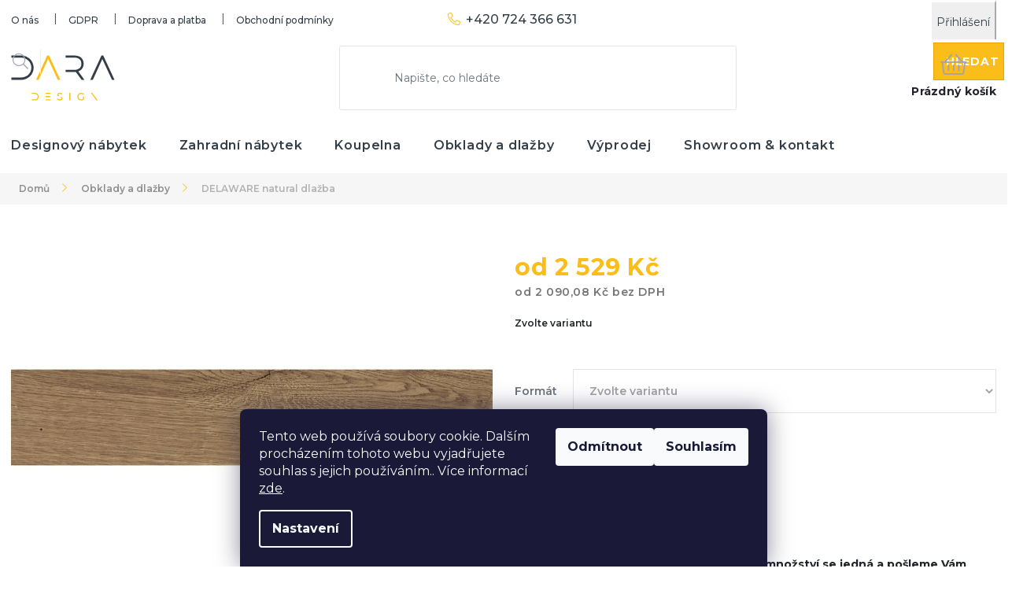

--- FILE ---
content_type: text/html; charset=utf-8
request_url: https://www.dara-eshop.cz/obklady-dlazby/delaware-natural-dlazba/
body_size: 32893
content:
<!doctype html><html lang="cs" dir="ltr" class="header-background-light external-fonts-loaded"><head><meta charset="utf-8" /><meta name="viewport" content="width=device-width,initial-scale=1" /><title>DELAWARE natural dlažba</title><link rel="preconnect" href="https://cdn.myshoptet.com" /><link rel="dns-prefetch" href="https://cdn.myshoptet.com" /><link rel="preload" href="https://cdn.myshoptet.com/prj/dist/master/cms/libs/jquery/jquery-1.11.3.min.js" as="script" /><link href="https://cdn.myshoptet.com/prj/dist/master/cms/templates/frontend_templates/shared/css/font-face/nunito.css" rel="stylesheet"><link href="https://cdn.myshoptet.com/prj/dist/master/shop/dist/font-shoptet-11.css.62c94c7785ff2cea73b2.css" rel="stylesheet"><script>
dataLayer = [];
dataLayer.push({'shoptet' : {
    "pageId": 805,
    "pageType": "productDetail",
    "currency": "CZK",
    "currencyInfo": {
        "decimalSeparator": ",",
        "exchangeRate": 1,
        "priceDecimalPlaces": 2,
        "symbol": "K\u010d",
        "symbolLeft": 0,
        "thousandSeparator": " "
    },
    "language": "cs",
    "projectId": 443131,
    "product": {
        "id": 1368,
        "guid": "8cc29c12-b51d-11ec-a6d8-bc97e1a74491",
        "hasVariants": true,
        "codes": [
            {
                "code": 100214666
            },
            {
                "code": 100214732
            },
            {
                "code": 100214715
            },
            {
                "code": 100214776
            }
        ],
        "name": "DELAWARE natural dla\u017eba",
        "appendix": "",
        "weight": 0,
        "manufacturer": "Porcelanosa",
        "manufacturerGuid": "1EF5333F96516500B901DA0BA3DED3EE",
        "currentCategory": "Designov\u00e9 obklady a dla\u017eby",
        "currentCategoryGuid": "0a7d4495-ac08-11eb-bbb3-b8ca3a6063f8",
        "defaultCategory": "Designov\u00e9 obklady a dla\u017eby",
        "defaultCategoryGuid": "0a7d4495-ac08-11eb-bbb3-b8ca3a6063f8",
        "currency": "CZK",
        "priceWithVatMin": 2529,
        "priceWithVatMax": 2892
    },
    "stocks": [
        {
            "id": "ext",
            "title": "Sklad",
            "isDeliveryPoint": 0,
            "visibleOnEshop": 1
        }
    ],
    "cartInfo": {
        "id": null,
        "freeShipping": false,
        "freeShippingFrom": 10000,
        "leftToFreeGift": {
            "formattedPrice": "0 K\u010d",
            "priceLeft": 0
        },
        "freeGift": false,
        "leftToFreeShipping": {
            "priceLeft": 10000,
            "dependOnRegion": 0,
            "formattedPrice": "10 000 K\u010d"
        },
        "discountCoupon": [],
        "getNoBillingShippingPrice": {
            "withoutVat": 0,
            "vat": 0,
            "withVat": 0
        },
        "cartItems": [],
        "taxMode": "ORDINARY"
    },
    "cart": [],
    "customer": {
        "priceRatio": 1,
        "priceListId": 1,
        "groupId": null,
        "registered": false,
        "mainAccount": false
    }
}});
dataLayer.push({'cookie_consent' : {
    "marketing": "denied",
    "analytics": "denied"
}});
document.addEventListener('DOMContentLoaded', function() {
    shoptet.consent.onAccept(function(agreements) {
        if (agreements.length == 0) {
            return;
        }
        dataLayer.push({
            'cookie_consent' : {
                'marketing' : (agreements.includes(shoptet.config.cookiesConsentOptPersonalisation)
                    ? 'granted' : 'denied'),
                'analytics': (agreements.includes(shoptet.config.cookiesConsentOptAnalytics)
                    ? 'granted' : 'denied')
            },
            'event': 'cookie_consent'
        });
    });
});
</script>
<meta property="og:type" content="website"><meta property="og:site_name" content="dara-eshop.cz"><meta property="og:url" content="https://www.dara-eshop.cz/obklady-dlazby/delaware-natural-dlazba/"><meta property="og:title" content="DELAWARE natural dlažba"><meta name="author" content="DARA eshop"><meta name="web_author" content="Shoptet.cz"><meta name="dcterms.rightsHolder" content="www.dara-eshop.cz"><meta name="robots" content="index,follow"><meta property="og:image" content="https://cdn.myshoptet.com/usr/www.dara-eshop.cz/user/shop/big/1368_delaware-natural-dlazba-porcelanosa-dara-design--1.jpg?624ca9cc"><meta property="og:description" content="Máte-li o zboží zájem, napište nám o jaké množství se jedná a pošleme Vám nabídku a dostupnost. 
Poskytnete-li nám přesné rozměry, můžeme vypracovat kladečský plán a spočítat potřebné množství pro objednávku.
Pokud nemáte přesně rozměry, zajedeme prostory po domluvě zaměřit přímo na místo.
 
POPTAT DLAŽBU
 …"><meta name="description" content="Máte-li o zboží zájem, napište nám o jaké množství se jedná a pošleme Vám nabídku a dostupnost. 
Poskytnete-li nám přesné rozměry, můžeme vypracovat kladečský plán a spočítat potřebné množství pro objednávku.
Pokud nemáte přesně rozměry, zajedeme prostory po domluvě zaměřit přímo na místo.
 
POPTAT DLAŽBU
 …"><meta property="product:price:amount" content="2529"><meta property="product:price:currency" content="CZK"><style>:root {--color-primary: #333e48;--color-primary-h: 209;--color-primary-s: 17%;--color-primary-l: 24%;--color-primary-hover: #343f49;--color-primary-hover-h: 209;--color-primary-hover-s: 17%;--color-primary-hover-l: 25%;--color-secondary: #fbbd1a;--color-secondary-h: 43;--color-secondary-s: 97%;--color-secondary-l: 54%;--color-secondary-hover: #eda400;--color-secondary-hover-h: 42;--color-secondary-hover-s: 100%;--color-secondary-hover-l: 46%;--color-tertiary: #fbbd1a;--color-tertiary-h: 43;--color-tertiary-s: 97%;--color-tertiary-l: 54%;--color-tertiary-hover: #eda400;--color-tertiary-hover-h: 42;--color-tertiary-hover-s: 100%;--color-tertiary-hover-l: 46%;--color-header-background: #ffffff;--template-font: "Nunito";--template-headings-font: "Nunito";--header-background-url: none;--cookies-notice-background: #1A1937;--cookies-notice-color: #F8FAFB;--cookies-notice-button-hover: #f5f5f5;--cookies-notice-link-hover: #27263f;--templates-update-management-preview-mode-content: "Náhled aktualizací šablony je aktivní pro váš prohlížeč."}</style>
    
    <link href="https://cdn.myshoptet.com/prj/dist/master/shop/dist/main-11.less.5a24dcbbdabfd189c152.css" rel="stylesheet" />
        
    <script>var shoptet = shoptet || {};</script>
    <script src="https://cdn.myshoptet.com/prj/dist/master/shop/dist/main-3g-header.js.27c4444ba5dd6be3416d.js"></script>
<!-- User include --><!-- api 473(125) html code header -->

                <style>
                    #order-billing-methods .radio-wrapper[data-guid="13f13870-9b1e-11ed-90ab-b8ca3a6a5ac4"]:not(.cggooglepay), #order-billing-methods .radio-wrapper[data-guid="22870212-8b1a-11ec-90ab-b8ca3a6a5ac4"]:not(.cgapplepay) {
                        display: none;
                    }
                </style>
                <script type="text/javascript">
                    document.addEventListener('DOMContentLoaded', function() {
                        if (getShoptetDataLayer('pageType') === 'billingAndShipping') {
                            
                try {
                    if (window.ApplePaySession && window.ApplePaySession.canMakePayments()) {
                        document.querySelector('#order-billing-methods .radio-wrapper[data-guid="22870212-8b1a-11ec-90ab-b8ca3a6a5ac4"]').classList.add('cgapplepay');
                    }
                } catch (err) {} 
            
                            
                const cgBaseCardPaymentMethod = {
                        type: 'CARD',
                        parameters: {
                            allowedAuthMethods: ["PAN_ONLY", "CRYPTOGRAM_3DS"],
                            allowedCardNetworks: [/*"AMEX", "DISCOVER", "INTERAC", "JCB",*/ "MASTERCARD", "VISA"]
                        }
                };
                
                function cgLoadScript(src, callback)
                {
                    var s,
                        r,
                        t;
                    r = false;
                    s = document.createElement('script');
                    s.type = 'text/javascript';
                    s.src = src;
                    s.onload = s.onreadystatechange = function() {
                        if ( !r && (!this.readyState || this.readyState == 'complete') )
                        {
                            r = true;
                            callback();
                        }
                    };
                    t = document.getElementsByTagName('script')[0];
                    t.parentNode.insertBefore(s, t);
                } 
                
                function cgGetGoogleIsReadyToPayRequest() {
                    return Object.assign(
                        {},
                        {
                            apiVersion: 2,
                            apiVersionMinor: 0
                        },
                        {
                            allowedPaymentMethods: [cgBaseCardPaymentMethod]
                        }
                    );
                }

                function onCgGooglePayLoaded() {
                    let paymentsClient = new google.payments.api.PaymentsClient({environment: 'PRODUCTION'});
                    paymentsClient.isReadyToPay(cgGetGoogleIsReadyToPayRequest()).then(function(response) {
                        if (response.result) {
                            document.querySelector('#order-billing-methods .radio-wrapper[data-guid="13f13870-9b1e-11ed-90ab-b8ca3a6a5ac4"]').classList.add('cggooglepay');	 	 	 	 	 
                        }
                    })
                    .catch(function(err) {});
                }
                
                cgLoadScript('https://pay.google.com/gp/p/js/pay.js', onCgGooglePayLoaded);
            
                        }
                    });
                </script> 
                
<!-- project html code header -->
<link href="//shoptet.321web.cz/bootstrap/bootstrap.css" rel="stylesheet" />
<link rel="preconnect" href="https://fonts.gstatic.com">
<link href="https://fonts.googleapis.com/css2?family=Montserrat:ital,wght@0,100;0,200;0,300;0,400;0,500;0,600;0,700;0,800;0,900;1,100;1,200;1,300;1,400;1,500;1,600;1,700;1,800;1,900&display=swap" rel="stylesheet">
<link href="//shoptet.321web.cz/daradesign/dara.css?v=20220516aaaaaaaaaa" rel="stylesheet" />
<meta name="google-site-verification" content="Ggf8CovtXObgSdoSxd8fblcIrMlyrPHsh4PW83PSrNY" />
<meta name="seznam-wmt" content="XKuWaApiTryLKzeEQgspffhHS6OZKWWx" />
<!-- /User include --><link rel="shortcut icon" href="/favicon.ico" type="image/x-icon" /><link rel="canonical" href="https://www.dara-eshop.cz/obklady-dlazby/delaware-natural-dlazba/" /><style>/* custom background */@media (min-width: 992px) {body {background-color: #ffffff ;background-position: top center;background-repeat: no-repeat;background-attachment: scroll;}}</style>    <!-- Global site tag (gtag.js) - Google Analytics -->
    <script async src="https://www.googletagmanager.com/gtag/js?id=G-9XR38YB0VZ"></script>
    <script>
        
        window.dataLayer = window.dataLayer || [];
        function gtag(){dataLayer.push(arguments);}
        

                    console.debug('default consent data');

            gtag('consent', 'default', {"ad_storage":"denied","analytics_storage":"denied","ad_user_data":"denied","ad_personalization":"denied","wait_for_update":500});
            dataLayer.push({
                'event': 'default_consent'
            });
        
        gtag('js', new Date());

                gtag('config', 'UA-119020891-2', { 'groups': "UA" });
        
                gtag('config', 'G-9XR38YB0VZ', {"groups":"GA4","send_page_view":false,"content_group":"productDetail","currency":"CZK","page_language":"cs"});
        
        
        
        
        
        
                    gtag('event', 'page_view', {"send_to":"GA4","page_language":"cs","content_group":"productDetail","currency":"CZK"});
        
                gtag('set', 'currency', 'CZK');

        gtag('event', 'view_item', {
            "send_to": "UA",
            "items": [
                {
                    "id": "100214715",
                    "name": "DELAWARE natural dla\u017eba",
                    "category": "Designov\u00e9 obklady a dla\u017eby",
                                        "brand": "Porcelanosa",
                                                            "variant": "Form\u00e1t: 29,4 cm x 120 cm",
                                        "price": 2090.08
                }
            ]
        });
        
        
        
        
        
                    gtag('event', 'view_item', {"send_to":"GA4","page_language":"cs","content_group":"productDetail","value":2090.0799999999999,"currency":"CZK","items":[{"item_id":"100214715","item_name":"DELAWARE natural dla\u017eba","item_brand":"Porcelanosa","item_category":"Designov\u00e9 obklady a dla\u017eby","item_variant":"100214715~Form\u00e1t: 29,4 cm x 120 cm","price":2090.0799999999999,"quantity":1,"index":0}]});
        
        
        
        
        
        
        
        document.addEventListener('DOMContentLoaded', function() {
            if (typeof shoptet.tracking !== 'undefined') {
                for (var id in shoptet.tracking.bannersList) {
                    gtag('event', 'view_promotion', {
                        "send_to": "UA",
                        "promotions": [
                            {
                                "id": shoptet.tracking.bannersList[id].id,
                                "name": shoptet.tracking.bannersList[id].name,
                                "position": shoptet.tracking.bannersList[id].position
                            }
                        ]
                    });
                }
            }

            shoptet.consent.onAccept(function(agreements) {
                if (agreements.length !== 0) {
                    console.debug('gtag consent accept');
                    var gtagConsentPayload =  {
                        'ad_storage': agreements.includes(shoptet.config.cookiesConsentOptPersonalisation)
                            ? 'granted' : 'denied',
                        'analytics_storage': agreements.includes(shoptet.config.cookiesConsentOptAnalytics)
                            ? 'granted' : 'denied',
                                                                                                'ad_user_data': agreements.includes(shoptet.config.cookiesConsentOptPersonalisation)
                            ? 'granted' : 'denied',
                        'ad_personalization': agreements.includes(shoptet.config.cookiesConsentOptPersonalisation)
                            ? 'granted' : 'denied',
                        };
                    console.debug('update consent data', gtagConsentPayload);
                    gtag('consent', 'update', gtagConsentPayload);
                    dataLayer.push(
                        { 'event': 'update_consent' }
                    );
                }
            });
        });
    </script>
</head><body class="desktop id-805 in-obklady-dlazby template-11 type-product type-detail one-column-body columns-3 ums_forms_redesign--off ums_a11y_category_page--on ums_discussion_rating_forms--off ums_flags_display_unification--on ums_a11y_login--on mobile-header-version-0"><noscript>
    <style>
        #header {
            padding-top: 0;
            position: relative !important;
            top: 0;
        }
        .header-navigation {
            position: relative !important;
        }
        .overall-wrapper {
            margin: 0 !important;
        }
        body:not(.ready) {
            visibility: visible !important;
        }
    </style>
    <div class="no-javascript">
        <div class="no-javascript__title">Musíte změnit nastavení vašeho prohlížeče</div>
        <div class="no-javascript__text">Podívejte se na: <a href="https://www.google.com/support/bin/answer.py?answer=23852">Jak povolit JavaScript ve vašem prohlížeči</a>.</div>
        <div class="no-javascript__text">Pokud používáte software na blokování reklam, může být nutné povolit JavaScript z této stránky.</div>
        <div class="no-javascript__text">Děkujeme.</div>
    </div>
</noscript>

        <div id="fb-root"></div>
        <script>
            window.fbAsyncInit = function() {
                FB.init({
                    autoLogAppEvents : true,
                    xfbml            : true,
                    version          : 'v24.0'
                });
            };
        </script>
        <script async defer crossorigin="anonymous" src="https://connect.facebook.net/cs_CZ/sdk.js#xfbml=1&version=v24.0"></script>    <div class="siteCookies siteCookies--bottom siteCookies--dark js-siteCookies" role="dialog" data-testid="cookiesPopup" data-nosnippet>
        <div class="siteCookies__form">
            <div class="siteCookies__content">
                <div class="siteCookies__text">
                    Tento web používá soubory cookie. Dalším procházením tohoto webu vyjadřujete souhlas s jejich používáním.. Více informací <a href="http://www.dara-eshop.cz/podminky-ochrany-osobnich-udaju/" target="\" _blank="" rel="\" noreferrer="">zde</a>.
                </div>
                <p class="siteCookies__links">
                    <button class="siteCookies__link js-cookies-settings" aria-label="Nastavení cookies" data-testid="cookiesSettings">Nastavení</button>
                </p>
            </div>
            <div class="siteCookies__buttonWrap">
                                    <button class="siteCookies__button js-cookiesConsentSubmit" value="reject" aria-label="Odmítnout cookies" data-testid="buttonCookiesReject">Odmítnout</button>
                                <button class="siteCookies__button js-cookiesConsentSubmit" value="all" aria-label="Přijmout cookies" data-testid="buttonCookiesAccept">Souhlasím</button>
            </div>
        </div>
        <script>
            document.addEventListener("DOMContentLoaded", () => {
                const siteCookies = document.querySelector('.js-siteCookies');
                document.addEventListener("scroll", shoptet.common.throttle(() => {
                    const st = document.documentElement.scrollTop;
                    if (st > 1) {
                        siteCookies.classList.add('siteCookies--scrolled');
                    } else {
                        siteCookies.classList.remove('siteCookies--scrolled');
                    }
                }, 100));
            });
        </script>
    </div>
<a href="#content" class="skip-link sr-only">Přejít na obsah</a><div class="overall-wrapper"><div class="user-action"><div class="container">
    <div class="user-action-in">
                    <div id="login" class="user-action-login popup-widget login-widget" role="dialog" aria-labelledby="loginHeading">
        <div class="popup-widget-inner">
                            <h2 id="loginHeading">Přihlášení k vašemu účtu</h2><div id="customerLogin"><form action="/action/Customer/Login/" method="post" id="formLoginIncluded" class="csrf-enabled formLogin" data-testid="formLogin"><input type="hidden" name="referer" value="" /><div class="form-group"><div class="input-wrapper email js-validated-element-wrapper no-label"><input type="email" name="email" class="form-control" autofocus placeholder="E-mailová adresa (např. jan@novak.cz)" data-testid="inputEmail" autocomplete="email" required /></div></div><div class="form-group"><div class="input-wrapper password js-validated-element-wrapper no-label"><input type="password" name="password" class="form-control" placeholder="Heslo" data-testid="inputPassword" autocomplete="current-password" required /><span class="no-display">Nemůžete vyplnit toto pole</span><input type="text" name="surname" value="" class="no-display" /></div></div><div class="form-group"><div class="login-wrapper"><button type="submit" class="btn btn-secondary btn-text btn-login" data-testid="buttonSubmit">Přihlásit se</button><div class="password-helper"><a href="/registrace/" data-testid="signup" rel="nofollow">Nová registrace</a><a href="/klient/zapomenute-heslo/" rel="nofollow">Zapomenuté heslo</a></div></div></div></form>
</div>                    </div>
    </div>

                            <div id="cart-widget" class="user-action-cart popup-widget cart-widget loader-wrapper" data-testid="popupCartWidget" role="dialog" aria-hidden="true">
    <div class="popup-widget-inner cart-widget-inner place-cart-here">
        <div class="loader-overlay">
            <div class="loader"></div>
        </div>
    </div>

    <div class="cart-widget-button">
        <a href="/kosik/" class="btn btn-conversion" id="continue-order-button" rel="nofollow" data-testid="buttonNextStep">Pokračovat do košíku</a>
    </div>
</div>
            </div>
</div>
</div><div class="top-navigation-bar" data-testid="topNavigationBar">

    <div class="container">

        <div class="top-navigation-contacts">
            <strong>Zákaznická podpora:</strong><a href="tel:+420724366631" class="project-phone" aria-label="Zavolat na +420724366631" data-testid="contactboxPhone"><span>+420 724 366 631</span></a><a href="mailto:info@dara-eshop.cz" class="project-email" data-testid="contactboxEmail"><span>info@dara-eshop.cz</span></a>        </div>

                            <div class="top-navigation-menu">
                <div class="top-navigation-menu-trigger"></div>
                <ul class="top-navigation-bar-menu">
                                            <li class="top-navigation-menu-item-27">
                            <a href="/o-nas/">O nás</a>
                        </li>
                                            <li class="top-navigation-menu-item-691">
                            <a href="/podminky-ochrany-osobnich-udaju/">GDPR</a>
                        </li>
                                            <li class="top-navigation-menu-item-879">
                            <a href="/doprava/">Doprava a platba</a>
                        </li>
                                            <li class="top-navigation-menu-item-39">
                            <a href="/obchodni-podminky/">Obchodní podmínky</a>
                        </li>
                                    </ul>
                <ul class="top-navigation-bar-menu-helper"></ul>
            </div>
        
        <div class="top-navigation-tools">
            <div class="responsive-tools">
                <a href="#" class="toggle-window" data-target="search" aria-label="Hledat" data-testid="linkSearchIcon"></a>
                                                            <a href="#" class="toggle-window" data-target="login"></a>
                                                    <a href="#" class="toggle-window" data-target="navigation" aria-label="Menu" data-testid="hamburgerMenu"></a>
            </div>
                        <button class="top-nav-button top-nav-button-login toggle-window" type="button" data-target="login" aria-haspopup="dialog" aria-controls="login" aria-expanded="false" data-testid="signin"><span>Přihlášení</span></button>        </div>

    </div>

</div>
<header id="header"><div class="container navigation-wrapper">
    <div class="header-top">
        <div class="site-name-wrapper">
            <div class="site-name"><a href="/" data-testid="linkWebsiteLogo"><img src="https://cdn.myshoptet.com/usr/www.dara-eshop.cz/user/logos/logo-dara.svg" alt="DARA eshop" fetchpriority="low" /></a></div>        </div>
        <div class="search" itemscope itemtype="https://schema.org/WebSite">
            <meta itemprop="headline" content="Designové obklady a dlažby"/><meta itemprop="url" content="https://www.dara-eshop.cz"/><meta itemprop="text" content="Máte-li o zboží zájem, napište nám o jaké množství se jedná a pošleme Vám nabídku a dostupnost.&amp;amp;nbsp; Poskytnete-li nám přesné rozměry, můžeme vypracovat kladečský plán a spočítat potřebné množství pro objednávku. Pokud nemáte přesně rozměry, zajedeme prostory po domluvě zaměřit přímo na místo. &amp;amp;nbsp; POPTAT..."/>            <form action="/action/ProductSearch/prepareString/" method="post"
    id="formSearchForm" class="search-form compact-form js-search-main"
    itemprop="potentialAction" itemscope itemtype="https://schema.org/SearchAction" data-testid="searchForm">
    <fieldset>
        <meta itemprop="target"
            content="https://www.dara-eshop.cz/vyhledavani/?string={string}"/>
        <input type="hidden" name="language" value="cs"/>
        
            
<input
    type="search"
    name="string"
        class="query-input form-control search-input js-search-input"
    placeholder="Napište, co hledáte"
    autocomplete="off"
    required
    itemprop="query-input"
    aria-label="Vyhledávání"
    data-testid="searchInput"
>
            <button type="submit" class="btn btn-default" data-testid="searchBtn">Hledat</button>
        
    </fieldset>
</form>
        </div>
        <div class="navigation-buttons">
                
    <a href="/kosik/" class="btn btn-icon toggle-window cart-count" data-target="cart" data-hover="true" data-redirect="true" data-testid="headerCart" rel="nofollow" aria-haspopup="dialog" aria-expanded="false" aria-controls="cart-widget">
        
                <span class="sr-only">Nákupní košík</span>
        
            <span class="cart-price visible-lg-inline-block" data-testid="headerCartPrice">
                                    Prázdný košík                            </span>
        
    
            </a>
        </div>
    </div>
    <nav id="navigation" aria-label="Hlavní menu" data-collapsible="true"><div class="navigation-in menu"><ul class="menu-level-1" role="menubar" data-testid="headerMenuItems"><li class="menu-item-673 ext" role="none"><a href="/designovy-nabytek/" data-testid="headerMenuItem" role="menuitem" aria-haspopup="true" aria-expanded="false"><b>Designový nábytek</b><span class="submenu-arrow"></span></a><ul class="menu-level-2" aria-label="Designový nábytek" tabindex="-1" role="menu"><li class="menu-item-675" role="none"><a href="/designove-sedacky-sedaci-soupravy/" class="menu-image" data-testid="headerMenuItem" tabindex="-1" aria-hidden="true"><img src="data:image/svg+xml,%3Csvg%20width%3D%22140%22%20height%3D%22100%22%20xmlns%3D%22http%3A%2F%2Fwww.w3.org%2F2000%2Fsvg%22%3E%3C%2Fsvg%3E" alt="" aria-hidden="true" width="140" height="100"  data-src="https://cdn.myshoptet.com/usr/www.dara-eshop.cz/user/categories/thumb/sedacky-dara.jpg" fetchpriority="low" /></a><div><a href="/designove-sedacky-sedaci-soupravy/" data-testid="headerMenuItem" role="menuitem"><span>Sedačky</span></a>
                        </div></li><li class="menu-item-676" role="none"><a href="/designove-postele/" class="menu-image" data-testid="headerMenuItem" tabindex="-1" aria-hidden="true"><img src="data:image/svg+xml,%3Csvg%20width%3D%22140%22%20height%3D%22100%22%20xmlns%3D%22http%3A%2F%2Fwww.w3.org%2F2000%2Fsvg%22%3E%3C%2Fsvg%3E" alt="" aria-hidden="true" width="140" height="100"  data-src="https://cdn.myshoptet.com/usr/www.dara-eshop.cz/user/categories/thumb/postele-dara.jpg" fetchpriority="low" /></a><div><a href="/designove-postele/" data-testid="headerMenuItem" role="menuitem"><span>Postele</span></a>
                        </div></li><li class="menu-item-677" role="none"><a href="/designova-kresla/" class="menu-image" data-testid="headerMenuItem" tabindex="-1" aria-hidden="true"><img src="data:image/svg+xml,%3Csvg%20width%3D%22140%22%20height%3D%22100%22%20xmlns%3D%22http%3A%2F%2Fwww.w3.org%2F2000%2Fsvg%22%3E%3C%2Fsvg%3E" alt="" aria-hidden="true" width="140" height="100"  data-src="https://cdn.myshoptet.com/usr/www.dara-eshop.cz/user/categories/thumb/kresla.jpg" fetchpriority="low" /></a><div><a href="/designova-kresla/" data-testid="headerMenuItem" role="menuitem"><span>Křesla</span></a>
                        </div></li><li class="menu-item-709" role="none"><a href="/designove-zidle-jidelni-kresla/" class="menu-image" data-testid="headerMenuItem" tabindex="-1" aria-hidden="true"><img src="data:image/svg+xml,%3Csvg%20width%3D%22140%22%20height%3D%22100%22%20xmlns%3D%22http%3A%2F%2Fwww.w3.org%2F2000%2Fsvg%22%3E%3C%2Fsvg%3E" alt="" aria-hidden="true" width="140" height="100"  data-src="https://cdn.myshoptet.com/usr/www.dara-eshop.cz/user/categories/thumb/zidle-jidelni-dara.jpg" fetchpriority="low" /></a><div><a href="/designove-zidle-jidelni-kresla/" data-testid="headerMenuItem" role="menuitem"><span>Židle a jídelní křesla</span></a>
                        </div></li><li class="menu-item-706" role="none"><a href="/designove-taburety-podnozky/" class="menu-image" data-testid="headerMenuItem" tabindex="-1" aria-hidden="true"><img src="data:image/svg+xml,%3Csvg%20width%3D%22140%22%20height%3D%22100%22%20xmlns%3D%22http%3A%2F%2Fwww.w3.org%2F2000%2Fsvg%22%3E%3C%2Fsvg%3E" alt="" aria-hidden="true" width="140" height="100"  data-src="https://cdn.myshoptet.com/usr/www.dara-eshop.cz/user/categories/thumb/candy_celine_petrol_furninova_dara_design_(8).jpg" fetchpriority="low" /></a><div><a href="/designove-taburety-podnozky/" data-testid="headerMenuItem" role="menuitem"><span>Taburety (podnožky)</span></a>
                        </div></li><li class="menu-item-953" role="none"><a href="/indukcni-kuchynska-deska/" class="menu-image" data-testid="headerMenuItem" tabindex="-1" aria-hidden="true"><img src="data:image/svg+xml,%3Csvg%20width%3D%22140%22%20height%3D%22100%22%20xmlns%3D%22http%3A%2F%2Fwww.w3.org%2F2000%2Fsvg%22%3E%3C%2Fsvg%3E" alt="" aria-hidden="true" width="140" height="100"  data-src="https://cdn.myshoptet.com/usr/www.dara-eshop.cz/user/categories/thumb/skryta-neviditelna-varna-deska-pod-keramickou-desku.jpg" fetchpriority="low" /></a><div><a href="/indukcni-kuchynska-deska/" data-testid="headerMenuItem" role="menuitem"><span>Indukční kuchyňská deska</span></a>
                        </div></li></ul></li>
<li class="menu-item-674 ext" role="none"><a href="/designovy-zahradni-nabytek/" data-testid="headerMenuItem" role="menuitem" aria-haspopup="true" aria-expanded="false"><b>Zahradní nábytek</b><span class="submenu-arrow"></span></a><ul class="menu-level-2" aria-label="Zahradní nábytek" tabindex="-1" role="menu"><li class="menu-item-679" role="none"><a href="/designove-zahradni-sedacky-kresla/" class="menu-image" data-testid="headerMenuItem" tabindex="-1" aria-hidden="true"><img src="data:image/svg+xml,%3Csvg%20width%3D%22140%22%20height%3D%22100%22%20xmlns%3D%22http%3A%2F%2Fwww.w3.org%2F2000%2Fsvg%22%3E%3C%2Fsvg%3E" alt="" aria-hidden="true" width="140" height="100"  data-src="https://cdn.myshoptet.com/usr/www.dara-eshop.cz/user/categories/thumb/zahradni-sedacky-dara.jpg" fetchpriority="low" /></a><div><a href="/designove-zahradni-sedacky-kresla/" data-testid="headerMenuItem" role="menuitem"><span>Zahradní sedačky a křesla</span></a>
                        </div></li><li class="menu-item-680" role="none"><a href="/designove-zahradni-stoly-stolky/" class="menu-image" data-testid="headerMenuItem" tabindex="-1" aria-hidden="true"><img src="data:image/svg+xml,%3Csvg%20width%3D%22140%22%20height%3D%22100%22%20xmlns%3D%22http%3A%2F%2Fwww.w3.org%2F2000%2Fsvg%22%3E%3C%2Fsvg%3E" alt="" aria-hidden="true" width="140" height="100"  data-src="https://cdn.myshoptet.com/usr/www.dara-eshop.cz/user/categories/thumb/0g0a1868-1.jpg" fetchpriority="low" /></a><div><a href="/designove-zahradni-stoly-stolky/" data-testid="headerMenuItem" role="menuitem"><span>Zahradní stoly a stolky</span></a>
                        </div></li><li class="menu-item-681" role="none"><a href="/designove-zahradni-zidle-lavice/" class="menu-image" data-testid="headerMenuItem" tabindex="-1" aria-hidden="true"><img src="data:image/svg+xml,%3Csvg%20width%3D%22140%22%20height%3D%22100%22%20xmlns%3D%22http%3A%2F%2Fwww.w3.org%2F2000%2Fsvg%22%3E%3C%2Fsvg%3E" alt="" aria-hidden="true" width="140" height="100"  data-src="https://cdn.myshoptet.com/usr/www.dara-eshop.cz/user/categories/thumb/zahradni-zidle-a-lavice.jpg" fetchpriority="low" /></a><div><a href="/designove-zahradni-zidle-lavice/" data-testid="headerMenuItem" role="menuitem"><span>Zahradní židle a lavice</span></a>
                        </div></li><li class="menu-item-715" role="none"><a href="/designova-zahradni-lehatka/" class="menu-image" data-testid="headerMenuItem" tabindex="-1" aria-hidden="true"><img src="data:image/svg+xml,%3Csvg%20width%3D%22140%22%20height%3D%22100%22%20xmlns%3D%22http%3A%2F%2Fwww.w3.org%2F2000%2Fsvg%22%3E%3C%2Fsvg%3E" alt="" aria-hidden="true" width="140" height="100"  data-src="https://cdn.myshoptet.com/usr/www.dara-eshop.cz/user/categories/thumb/zahradni-lehatka-dara.jpg" fetchpriority="low" /></a><div><a href="/designova-zahradni-lehatka/" data-testid="headerMenuItem" role="menuitem"><span>Zahradní lehátka</span></a>
                        </div></li></ul></li>
<li class="menu-item-683 ext" role="none"><a href="/designova-koupelna/" data-testid="headerMenuItem" role="menuitem" aria-haspopup="true" aria-expanded="false"><b>Koupelna</b><span class="submenu-arrow"></span></a><ul class="menu-level-2" aria-label="Koupelna" tabindex="-1" role="menu"><li class="menu-item-684" role="none"><a href="/designove-vodovodni-baterie/" class="menu-image" data-testid="headerMenuItem" tabindex="-1" aria-hidden="true"><img src="data:image/svg+xml,%3Csvg%20width%3D%22140%22%20height%3D%22100%22%20xmlns%3D%22http%3A%2F%2Fwww.w3.org%2F2000%2Fsvg%22%3E%3C%2Fsvg%3E" alt="" aria-hidden="true" width="140" height="100"  data-src="https://cdn.myshoptet.com/usr/www.dara-eshop.cz/user/categories/thumb/vodovodni-baterie-dara.jpg" fetchpriority="low" /></a><div><a href="/designove-vodovodni-baterie/" data-testid="headerMenuItem" role="menuitem"><span>Vodovodní baterie</span></a>
                        </div></li><li class="menu-item-685" role="none"><a href="/designove-sprchove-vanove-baterie/" class="menu-image" data-testid="headerMenuItem" tabindex="-1" aria-hidden="true"><img src="data:image/svg+xml,%3Csvg%20width%3D%22140%22%20height%3D%22100%22%20xmlns%3D%22http%3A%2F%2Fwww.w3.org%2F2000%2Fsvg%22%3E%3C%2Fsvg%3E" alt="" aria-hidden="true" width="140" height="100"  data-src="https://cdn.myshoptet.com/usr/www.dara-eshop.cz/user/categories/thumb/sprchove-a-vanove-baterie.jpg" fetchpriority="low" /></a><div><a href="/designove-sprchove-vanove-baterie/" data-testid="headerMenuItem" role="menuitem"><span>Sprchové a vanové baterie</span></a>
                        </div></li><li class="menu-item-861" role="none"><a href="/designove-sprchove-hlavice/" class="menu-image" data-testid="headerMenuItem" tabindex="-1" aria-hidden="true"><img src="data:image/svg+xml,%3Csvg%20width%3D%22140%22%20height%3D%22100%22%20xmlns%3D%22http%3A%2F%2Fwww.w3.org%2F2000%2Fsvg%22%3E%3C%2Fsvg%3E" alt="" aria-hidden="true" width="140" height="100"  data-src="https://cdn.myshoptet.com/usr/www.dara-eshop.cz/user/categories/thumb/hlavove-a-rucni-sprchy.jpg" fetchpriority="low" /></a><div><a href="/designove-sprchove-hlavice/" data-testid="headerMenuItem" role="menuitem"><span>Hlavové a ruční sprchy</span></a>
                        </div></li><li class="menu-item-718" role="none"><a href="/designova-umyvadla/" class="menu-image" data-testid="headerMenuItem" tabindex="-1" aria-hidden="true"><img src="data:image/svg+xml,%3Csvg%20width%3D%22140%22%20height%3D%22100%22%20xmlns%3D%22http%3A%2F%2Fwww.w3.org%2F2000%2Fsvg%22%3E%3C%2Fsvg%3E" alt="" aria-hidden="true" width="140" height="100"  data-src="https://cdn.myshoptet.com/usr/www.dara-eshop.cz/user/categories/thumb/umyvadla.jpg" fetchpriority="low" /></a><div><a href="/designova-umyvadla/" data-testid="headerMenuItem" role="menuitem"><span>Umyvadla</span></a>
                        </div></li><li class="menu-item-724" role="none"><a href="/designove-toalety-bidety/" class="menu-image" data-testid="headerMenuItem" tabindex="-1" aria-hidden="true"><img src="data:image/svg+xml,%3Csvg%20width%3D%22140%22%20height%3D%22100%22%20xmlns%3D%22http%3A%2F%2Fwww.w3.org%2F2000%2Fsvg%22%3E%3C%2Fsvg%3E" alt="" aria-hidden="true" width="140" height="100"  data-src="https://cdn.myshoptet.com/usr/www.dara-eshop.cz/user/categories/thumb/wc-a-toalety.jpg" fetchpriority="low" /></a><div><a href="/designove-toalety-bidety/" data-testid="headerMenuItem" role="menuitem"><span>Toalety a bidety</span></a>
                        </div></li><li class="menu-item-727" role="none"><a href="/designove-pisoary/" class="menu-image" data-testid="headerMenuItem" tabindex="-1" aria-hidden="true"><img src="data:image/svg+xml,%3Csvg%20width%3D%22140%22%20height%3D%22100%22%20xmlns%3D%22http%3A%2F%2Fwww.w3.org%2F2000%2Fsvg%22%3E%3C%2Fsvg%3E" alt="" aria-hidden="true" width="140" height="100"  data-src="https://cdn.myshoptet.com/usr/www.dara-eshop.cz/user/categories/thumb/pisoary.jpg" fetchpriority="low" /></a><div><a href="/designove-pisoary/" data-testid="headerMenuItem" role="menuitem"><span>Pisoáry</span></a>
                        </div></li><li class="menu-item-730" role="none"><a href="/designove-doplnky-do-koupelny/" class="menu-image" data-testid="headerMenuItem" tabindex="-1" aria-hidden="true"><img src="data:image/svg+xml,%3Csvg%20width%3D%22140%22%20height%3D%22100%22%20xmlns%3D%22http%3A%2F%2Fwww.w3.org%2F2000%2Fsvg%22%3E%3C%2Fsvg%3E" alt="" aria-hidden="true" width="140" height="100"  data-src="https://cdn.myshoptet.com/usr/www.dara-eshop.cz/user/categories/thumb/doplnky-koupelna.jpg" fetchpriority="low" /></a><div><a href="/designove-doplnky-do-koupelny/" data-testid="headerMenuItem" role="menuitem"><span>Doplňky do koupelny</span></a>
                        </div></li><li class="menu-item-946" role="none"><a href="/koupelnovy-nabytek/" class="menu-image" data-testid="headerMenuItem" tabindex="-1" aria-hidden="true"><img src="data:image/svg+xml,%3Csvg%20width%3D%22140%22%20height%3D%22100%22%20xmlns%3D%22http%3A%2F%2Fwww.w3.org%2F2000%2Fsvg%22%3E%3C%2Fsvg%3E" alt="" aria-hidden="true" width="140" height="100"  data-src="https://cdn.myshoptet.com/usr/www.dara-eshop.cz/user/categories/thumb/koupelnovy-designovy-nabytek.jpg" fetchpriority="low" /></a><div><a href="/koupelnovy-nabytek/" data-testid="headerMenuItem" role="menuitem"><span>Koupelnový nábytek</span></a>
                        </div></li><li class="menu-item-955" role="none"><a href="/designove-koupelnove-radiatory/" class="menu-image" data-testid="headerMenuItem" tabindex="-1" aria-hidden="true"><img src="data:image/svg+xml,%3Csvg%20width%3D%22140%22%20height%3D%22100%22%20xmlns%3D%22http%3A%2F%2Fwww.w3.org%2F2000%2Fsvg%22%3E%3C%2Fsvg%3E" alt="" aria-hidden="true" width="140" height="100"  data-src="https://cdn.myshoptet.com/usr/www.dara-eshop.cz/user/categories/thumb/radiator.jpg" fetchpriority="low" /></a><div><a href="/designove-koupelnove-radiatory/" data-testid="headerMenuItem" role="menuitem"><span>Radiátory do koupelny</span></a>
                        </div></li></ul></li>
<li class="menu-item-805" role="none"><a href="/obklady-dlazby/" class="active" data-testid="headerMenuItem" role="menuitem" aria-expanded="false"><b>Obklady a dlažby</b></a></li>
<li class="menu-item-942" role="none"><a href="/vyprodej-designove-doplnky/" data-testid="headerMenuItem" role="menuitem" aria-expanded="false"><b>Výprodej</b></a></li>
<li class="menu-item-29" role="none"><a href="/kontakty/" data-testid="headerMenuItem" role="menuitem" aria-expanded="false"><b>Showroom &amp; kontakt</b></a></li>
</ul></div><span class="navigation-close"></span></nav><div class="menu-helper" data-testid="hamburgerMenu"><span>Více</span></div>
</div></header><!-- / header -->


                    <div class="container breadcrumbs-wrapper">
            <div class="breadcrumbs" itemscope itemtype="https://schema.org/BreadcrumbList">
                                                                            <span id="navigation-first" data-basetitle="DARA eshop" itemprop="itemListElement" itemscope itemtype="https://schema.org/ListItem">
                <a href="/" itemprop="item" ><span itemprop="name">Domů</span></a>
                <span class="navigation-bullet">/</span>
                <meta itemprop="position" content="1" />
            </span>
                                <span id="navigation-1" itemprop="itemListElement" itemscope itemtype="https://schema.org/ListItem">
                <a href="/obklady-dlazby/" itemprop="item" data-testid="breadcrumbsSecondLevel"><span itemprop="name">Obklady a dlažby</span></a>
                <span class="navigation-bullet">/</span>
                <meta itemprop="position" content="2" />
            </span>
                                            <span id="navigation-2" itemprop="itemListElement" itemscope itemtype="https://schema.org/ListItem" data-testid="breadcrumbsLastLevel">
                <meta itemprop="item" content="https://www.dara-eshop.cz/obklady-dlazby/delaware-natural-dlazba/" />
                <meta itemprop="position" content="3" />
                <span itemprop="name" data-title="DELAWARE natural dlažba">DELAWARE natural dlažba <span class="appendix"></span></span>
            </span>
            </div>
        </div>
    
<div id="content-wrapper" class="container content-wrapper">
    
    <div class="content-wrapper-in">
                <main id="content" class="content wide">
                                                        <script>
            
            var shoptet = shoptet || {};
            shoptet.variantsUnavailable = shoptet.variantsUnavailable || {};
            
            shoptet.variantsUnavailable.availableVariantsResource = ["447-4269","447-4263","447-4266","447-4260"]
        </script>
                                                                                                                            
<div class="p-detail" itemscope itemtype="https://schema.org/Product">

    
    <meta itemprop="name" content="DELAWARE natural dlažba" />
    <meta itemprop="category" content="Úvodní stránka &gt; Obklady a dlažby &gt; DELAWARE natural dlažba" />
    <meta itemprop="url" content="https://www.dara-eshop.cz/obklady-dlazby/delaware-natural-dlazba/" />
    <meta itemprop="image" content="https://cdn.myshoptet.com/usr/www.dara-eshop.cz/user/shop/big/1368_delaware-natural-dlazba-porcelanosa-dara-design--1.jpg?624ca9cc" />
            <meta itemprop="description" content="Máte-li o zboží zájem, napište nám o jaké množství se jedná a pošleme Vám nabídku a dostupnost.&amp;nbsp;
Poskytnete-li nám přesné rozměry, můžeme vypracovat kladečský plán a spočítat potřebné množství pro objednávku.
Pokud nemáte přesně rozměry, zajedeme prostory po domluvě zaměřit přímo na místo.
&amp;nbsp;
POPTAT DLAŽBU
&amp;nbsp;
Výrobce: PORCELANOSA" />
                <span class="js-hidden" itemprop="manufacturer" itemscope itemtype="https://schema.org/Organization">
            <meta itemprop="name" content="Porcelanosa" />
        </span>
        <span class="js-hidden" itemprop="brand" itemscope itemtype="https://schema.org/Brand">
            <meta itemprop="name" content="Porcelanosa" />
        </span>
                                                                                                    
        <div class="p-detail-inner">

        <div class="p-detail-inner-header">
            <h1>
                  DELAWARE natural dlažba            </h1>

                <span class="p-code">
        <span class="p-code-label">Kód:</span>
                                                        <span class="parameter-dependent
 no-display 447-4269">
                    100214776
                </span>
                                    <span class="parameter-dependent
 no-display 447-4263">
                    100214732
                </span>
                                    <span class="parameter-dependent
 no-display 447-4266">
                    100214715
                </span>
                                    <span class="parameter-dependent
 no-display 447-4260">
                    100214666
                </span>
                                <span class="parameter-dependent default-variant">Zvolte variantu</span>
                        </span>
        </div>

        <form action="/action/Cart/addCartItem/" method="post" id="product-detail-form" class="pr-action csrf-enabled" data-testid="formProduct">

            <meta itemprop="productID" content="1368" /><meta itemprop="identifier" content="8cc29c12-b51d-11ec-a6d8-bc97e1a74491" /><span itemprop="offers" itemscope itemtype="https://schema.org/Offer"><meta itemprop="sku" content="100214776" /><link itemprop="availability" href="https://schema.org/InStock" /><meta itemprop="url" content="https://www.dara-eshop.cz/obklady-dlazby/delaware-natural-dlazba/" /><meta itemprop="price" content="2529.00" /><meta itemprop="priceCurrency" content="CZK" /><link itemprop="itemCondition" href="https://schema.org/NewCondition" /></span><span itemprop="offers" itemscope itemtype="https://schema.org/Offer"><meta itemprop="sku" content="100214732" /><link itemprop="availability" href="https://schema.org/InStock" /><meta itemprop="url" content="https://www.dara-eshop.cz/obklady-dlazby/delaware-natural-dlazba/" /><meta itemprop="price" content="2892.00" /><meta itemprop="priceCurrency" content="CZK" /><link itemprop="itemCondition" href="https://schema.org/NewCondition" /></span><span itemprop="offers" itemscope itemtype="https://schema.org/Offer"><meta itemprop="sku" content="100214715" /><link itemprop="availability" href="https://schema.org/InStock" /><meta itemprop="url" content="https://www.dara-eshop.cz/obklady-dlazby/delaware-natural-dlazba/" /><meta itemprop="price" content="2529.00" /><meta itemprop="priceCurrency" content="CZK" /><link itemprop="itemCondition" href="https://schema.org/NewCondition" /></span><span itemprop="offers" itemscope itemtype="https://schema.org/Offer"><meta itemprop="sku" content="100214666" /><link itemprop="availability" href="https://schema.org/InStock" /><meta itemprop="url" content="https://www.dara-eshop.cz/obklady-dlazby/delaware-natural-dlazba/" /><meta itemprop="price" content="2892.00" /><meta itemprop="priceCurrency" content="CZK" /><link itemprop="itemCondition" href="https://schema.org/NewCondition" /></span><input type="hidden" name="productId" value="1368" /><input type="hidden" name="priceId" value="2562" /><input type="hidden" name="language" value="cs" />

            <div class="row product-top">

                <div class="col-xs-12">

                    <div class="p-detail-info">
                        
                                    <div class="stars-wrapper">
            
<span class="stars star-list">
                                                <span class="star star-off show-tooltip is-active productRatingAction" data-productid="1368" data-score="1" title="    Hodnocení:
            Neohodnoceno    "></span>
                    
                                                <span class="star star-off show-tooltip is-active productRatingAction" data-productid="1368" data-score="2" title="    Hodnocení:
            Neohodnoceno    "></span>
                    
                                                <span class="star star-off show-tooltip is-active productRatingAction" data-productid="1368" data-score="3" title="    Hodnocení:
            Neohodnoceno    "></span>
                    
                                                <span class="star star-off show-tooltip is-active productRatingAction" data-productid="1368" data-score="4" title="    Hodnocení:
            Neohodnoceno    "></span>
                    
                                                <span class="star star-off show-tooltip is-active productRatingAction" data-productid="1368" data-score="5" title="    Hodnocení:
            Neohodnoceno    "></span>
                    
    </span>
            <span class="stars-label">
                                Neohodnoceno                    </span>
        </div>
    
                                                    <div><a href="/znacka/porcelanosa/" data-testid="productCardBrandName">Značka: <span>Porcelanosa</span></a></div>
                        
                    </div>

                </div>

                <div class="col-xs-12 col-lg-6 p-image-wrapper">

                    
                    <div class="p-image" style="" data-testid="mainImage">

                        

    


                        

<a href="https://cdn.myshoptet.com/usr/www.dara-eshop.cz/user/shop/big/1368_delaware-natural-dlazba-porcelanosa-dara-design--1.jpg?624ca9cc" class="p-main-image cloud-zoom" data-href="https://cdn.myshoptet.com/usr/www.dara-eshop.cz/user/shop/orig/1368_delaware-natural-dlazba-porcelanosa-dara-design--1.jpg?624ca9cc"><img src="https://cdn.myshoptet.com/usr/www.dara-eshop.cz/user/shop/big/1368_delaware-natural-dlazba-porcelanosa-dara-design--1.jpg?624ca9cc" alt="Delaware natural dlažba Porcelanosa DARA design (1)" width="1024" height="768"  fetchpriority="high" />
</a>                    </div>

                    
    <div class="p-thumbnails-wrapper">

        <div class="p-thumbnails">

            <div class="p-thumbnails-inner">

                <div>
                                                                                        <a href="https://cdn.myshoptet.com/usr/www.dara-eshop.cz/user/shop/big/1368_delaware-natural-dlazba-porcelanosa-dara-design--1.jpg?624ca9cc" class="p-thumbnail highlighted">
                            <img src="data:image/svg+xml,%3Csvg%20width%3D%22100%22%20height%3D%22100%22%20xmlns%3D%22http%3A%2F%2Fwww.w3.org%2F2000%2Fsvg%22%3E%3C%2Fsvg%3E" alt="Delaware natural dlažba Porcelanosa DARA design (1)" width="100" height="100"  data-src="https://cdn.myshoptet.com/usr/www.dara-eshop.cz/user/shop/related/1368_delaware-natural-dlazba-porcelanosa-dara-design--1.jpg?624ca9cc" fetchpriority="low" />
                        </a>
                        <a href="https://cdn.myshoptet.com/usr/www.dara-eshop.cz/user/shop/big/1368_delaware-natural-dlazba-porcelanosa-dara-design--1.jpg?624ca9cc" class="cbox-gal" data-gallery="lightbox[gallery]" data-alt="Delaware natural dlažba Porcelanosa DARA design (1)"></a>
                                                                    <a href="https://cdn.myshoptet.com/usr/www.dara-eshop.cz/user/shop/big/1368-4_delaware-natural-dlazba-porcelanosa-dara-design--5.jpg?624cae92" class="p-thumbnail">
                            <img src="data:image/svg+xml,%3Csvg%20width%3D%22100%22%20height%3D%22100%22%20xmlns%3D%22http%3A%2F%2Fwww.w3.org%2F2000%2Fsvg%22%3E%3C%2Fsvg%3E" alt="Delaware natural dlažba Porcelanosa DARA design (5)" width="100" height="100"  data-src="https://cdn.myshoptet.com/usr/www.dara-eshop.cz/user/shop/related/1368-4_delaware-natural-dlazba-porcelanosa-dara-design--5.jpg?624cae92" fetchpriority="low" />
                        </a>
                        <a href="https://cdn.myshoptet.com/usr/www.dara-eshop.cz/user/shop/big/1368-4_delaware-natural-dlazba-porcelanosa-dara-design--5.jpg?624cae92" class="cbox-gal" data-gallery="lightbox[gallery]" data-alt="Delaware natural dlažba Porcelanosa DARA design (5)"></a>
                                                                    <a href="https://cdn.myshoptet.com/usr/www.dara-eshop.cz/user/shop/big/1368-1_delaware-natural-dlazba-porcelanosa-dara-design--2.jpg?624ca9cc" class="p-thumbnail">
                            <img src="data:image/svg+xml,%3Csvg%20width%3D%22100%22%20height%3D%22100%22%20xmlns%3D%22http%3A%2F%2Fwww.w3.org%2F2000%2Fsvg%22%3E%3C%2Fsvg%3E" alt="Delaware natural dlažba Porcelanosa DARA design (2)" width="100" height="100"  data-src="https://cdn.myshoptet.com/usr/www.dara-eshop.cz/user/shop/related/1368-1_delaware-natural-dlazba-porcelanosa-dara-design--2.jpg?624ca9cc" fetchpriority="low" />
                        </a>
                        <a href="https://cdn.myshoptet.com/usr/www.dara-eshop.cz/user/shop/big/1368-1_delaware-natural-dlazba-porcelanosa-dara-design--2.jpg?624ca9cc" class="cbox-gal" data-gallery="lightbox[gallery]" data-alt="Delaware natural dlažba Porcelanosa DARA design (2)"></a>
                                                                    <a href="https://cdn.myshoptet.com/usr/www.dara-eshop.cz/user/shop/big/1368-2_delaware-natural-dlazba-porcelanosa-dara-design--3.jpg?624ca9cd" class="p-thumbnail">
                            <img src="data:image/svg+xml,%3Csvg%20width%3D%22100%22%20height%3D%22100%22%20xmlns%3D%22http%3A%2F%2Fwww.w3.org%2F2000%2Fsvg%22%3E%3C%2Fsvg%3E" alt="Delaware natural dlažba Porcelanosa DARA design (3)" width="100" height="100"  data-src="https://cdn.myshoptet.com/usr/www.dara-eshop.cz/user/shop/related/1368-2_delaware-natural-dlazba-porcelanosa-dara-design--3.jpg?624ca9cd" fetchpriority="low" />
                        </a>
                        <a href="https://cdn.myshoptet.com/usr/www.dara-eshop.cz/user/shop/big/1368-2_delaware-natural-dlazba-porcelanosa-dara-design--3.jpg?624ca9cd" class="cbox-gal" data-gallery="lightbox[gallery]" data-alt="Delaware natural dlažba Porcelanosa DARA design (3)"></a>
                                                                    <a href="https://cdn.myshoptet.com/usr/www.dara-eshop.cz/user/shop/big/1368-3_delaware-natural-dlazba-porcelanosa-dara-design--4.jpg?624ca9cd" class="p-thumbnail">
                            <img src="data:image/svg+xml,%3Csvg%20width%3D%22100%22%20height%3D%22100%22%20xmlns%3D%22http%3A%2F%2Fwww.w3.org%2F2000%2Fsvg%22%3E%3C%2Fsvg%3E" alt="Delaware natural dlažba Porcelanosa DARA design (4)" width="100" height="100"  data-src="https://cdn.myshoptet.com/usr/www.dara-eshop.cz/user/shop/related/1368-3_delaware-natural-dlazba-porcelanosa-dara-design--4.jpg?624ca9cd" fetchpriority="low" />
                        </a>
                        <a href="https://cdn.myshoptet.com/usr/www.dara-eshop.cz/user/shop/big/1368-3_delaware-natural-dlazba-porcelanosa-dara-design--4.jpg?624ca9cd" class="cbox-gal" data-gallery="lightbox[gallery]" data-alt="Delaware natural dlažba Porcelanosa DARA design (4)"></a>
                                    </div>

            </div>

            <a href="#" class="thumbnail-prev"></a>
            <a href="#" class="thumbnail-next"></a>

        </div>

    </div>


                </div>

                <div class="col-xs-12 col-lg-6 p-info-wrapper">

                    
                    
                        <div class="p-final-price-wrapper">

                                                                                    <strong class="price-final" data-testid="productCardPrice">
                                                            <span class="price-final-holder parameter-dependent
 no-display 447-4269">
                        2 529 Kč
                        

                    </span>
                                                                <span class="price-final-holder parameter-dependent
 no-display 447-4263">
                        2 892 Kč
                        

                    </span>
                                                                <span class="price-final-holder parameter-dependent
 no-display 447-4266">
                        2 529 Kč
                        

                    </span>
                                                                <span class="price-final-holder parameter-dependent
 no-display 447-4260">
                        2 892 Kč
                        

                    </span>
                                        <span class="price-final-holder parameter-dependent default-variant">
                        od <span class="nowrap">2 529 Kč</span>    

            </span>
            </strong>
                                <span class="price-additional">
                                                                                <span class="price-additional-holder parameter-dependent
 no-display 447-4269">
                            2 090,08 Kč
                                                            bez DPH                                                    </span>
                                                                                <span class="price-additional-holder parameter-dependent
 no-display 447-4263">
                            2 390,08 Kč
                                                            bez DPH                                                    </span>
                                                                                <span class="price-additional-holder parameter-dependent
 no-display 447-4266">
                            2 090,08 Kč
                                                            bez DPH                                                    </span>
                                                                                <span class="price-additional-holder parameter-dependent
 no-display 447-4260">
                            2 390,08 Kč
                                                            bez DPH                                                    </span>
                                                    <span class="parameter-dependent default-variant">
                            od <span class="nowrap">2 090,08 Kč</span>            bez DPH                    </span>
                        </span>
                                <span class="price-measure">
                    
                        </span>
                            

                        </div>

                    
                    
                                                                                    <div class="availability-value" title="Dostupnost">
                                    

                                                <span class="parameter-dependent
 no-display 447-4269">
                <span class="availability-label" style="color: #3531ff">
                                            <span class="show-tooltip acronym" title="Zboží lze objednat pouze po předchozí komunikaci.">
                            Na dotaz
                        </span>
                                    </span>
                            </span>
                                            <span class="parameter-dependent
 no-display 447-4263">
                <span class="availability-label" style="color: #3531ff">
                                            <span class="show-tooltip acronym" title="Zboží lze objednat pouze po předchozí komunikaci.">
                            Na dotaz
                        </span>
                                    </span>
                            </span>
                                            <span class="parameter-dependent
 no-display 447-4266">
                <span class="availability-label" style="color: #3531ff">
                                            <span class="show-tooltip acronym" title="Zboží lze objednat pouze po předchozí komunikaci.">
                            Na dotaz
                        </span>
                                    </span>
                            </span>
                                            <span class="parameter-dependent
 no-display 447-4260">
                <span class="availability-label" style="color: #3531ff">
                                            <span class="show-tooltip acronym" title="Zboží lze objednat pouze po předchozí komunikaci.">
                            Na dotaz
                        </span>
                                    </span>
                            </span>
                <span class="parameter-dependent default-variant">
            <span class="availability-label">
                Zvolte variantu            </span>
        </span>
                                    </div>
                                                    
                        <table class="detail-parameters">
                            <tbody>
                                                                                            <script>
    shoptet.variantsSplit = shoptet.variantsSplit || {};
    shoptet.variantsSplit.necessaryVariantData = {"447-4269":{"name":"DELAWARE natural dla\u017eba","isNotSoldOut":false,"zeroPrice":0,"id":2565,"code":"100214776","price":"2 529 K\u010d","standardPrice":"0 K\u010d","actionPriceActive":0,"priceUnformatted":2529,"variantImage":{"detail":"https:\/\/cdn.myshoptet.com\/usr\/www.dara-eshop.cz\/user\/shop\/detail\/1368_delaware-natural-dlazba-porcelanosa-dara-design--1.jpg?624ca9cc","detail_small":"https:\/\/cdn.myshoptet.com\/usr\/www.dara-eshop.cz\/user\/shop\/detail_small\/1368_delaware-natural-dlazba-porcelanosa-dara-design--1.jpg?624ca9cc","cart":"https:\/\/cdn.myshoptet.com\/usr\/www.dara-eshop.cz\/user\/shop\/related\/1368_delaware-natural-dlazba-porcelanosa-dara-design--1.jpg?624ca9cc","big":"https:\/\/cdn.myshoptet.com\/usr\/www.dara-eshop.cz\/user\/shop\/big\/1368_delaware-natural-dlazba-porcelanosa-dara-design--1.jpg?624ca9cc"},"freeShipping":0,"freeBilling":0,"decimalCount":2,"availabilityName":"Na dotaz","availabilityColor":"#3531ff","minimumAmount":0.01,"maximumAmount":9999,"additionalPrice":"2 090,08 K\u010d"},"447-4263":{"name":"DELAWARE natural dla\u017eba","isNotSoldOut":false,"zeroPrice":0,"id":2559,"code":"100214732","price":"2 892 K\u010d","standardPrice":"0 K\u010d","actionPriceActive":0,"priceUnformatted":2892,"variantImage":{"detail":"https:\/\/cdn.myshoptet.com\/usr\/www.dara-eshop.cz\/user\/shop\/detail\/1368_delaware-natural-dlazba-porcelanosa-dara-design--1.jpg?624ca9cc","detail_small":"https:\/\/cdn.myshoptet.com\/usr\/www.dara-eshop.cz\/user\/shop\/detail_small\/1368_delaware-natural-dlazba-porcelanosa-dara-design--1.jpg?624ca9cc","cart":"https:\/\/cdn.myshoptet.com\/usr\/www.dara-eshop.cz\/user\/shop\/related\/1368_delaware-natural-dlazba-porcelanosa-dara-design--1.jpg?624ca9cc","big":"https:\/\/cdn.myshoptet.com\/usr\/www.dara-eshop.cz\/user\/shop\/big\/1368_delaware-natural-dlazba-porcelanosa-dara-design--1.jpg?624ca9cc"},"freeShipping":0,"freeBilling":0,"decimalCount":2,"availabilityName":"Na dotaz","availabilityColor":"#3531ff","minimumAmount":0.01,"maximumAmount":9999,"additionalPrice":"2 390,08 K\u010d"},"447-4266":{"name":"DELAWARE natural dla\u017eba","isNotSoldOut":false,"zeroPrice":0,"id":2562,"code":"100214715","price":"2 529 K\u010d","standardPrice":"0 K\u010d","actionPriceActive":0,"priceUnformatted":2529,"variantImage":{"detail":"https:\/\/cdn.myshoptet.com\/usr\/www.dara-eshop.cz\/user\/shop\/detail\/1368_delaware-natural-dlazba-porcelanosa-dara-design--1.jpg?624ca9cc","detail_small":"https:\/\/cdn.myshoptet.com\/usr\/www.dara-eshop.cz\/user\/shop\/detail_small\/1368_delaware-natural-dlazba-porcelanosa-dara-design--1.jpg?624ca9cc","cart":"https:\/\/cdn.myshoptet.com\/usr\/www.dara-eshop.cz\/user\/shop\/related\/1368_delaware-natural-dlazba-porcelanosa-dara-design--1.jpg?624ca9cc","big":"https:\/\/cdn.myshoptet.com\/usr\/www.dara-eshop.cz\/user\/shop\/big\/1368_delaware-natural-dlazba-porcelanosa-dara-design--1.jpg?624ca9cc"},"freeShipping":0,"freeBilling":0,"decimalCount":2,"availabilityName":"Na dotaz","availabilityColor":"#3531ff","minimumAmount":0.01,"maximumAmount":9999,"additionalPrice":"2 090,08 K\u010d"},"447-4260":{"name":"DELAWARE natural dla\u017eba","isNotSoldOut":false,"zeroPrice":0,"id":2556,"code":"100214666","price":"2 892 K\u010d","standardPrice":"0 K\u010d","actionPriceActive":0,"priceUnformatted":2892,"variantImage":{"detail":"https:\/\/cdn.myshoptet.com\/usr\/www.dara-eshop.cz\/user\/shop\/detail\/1368_delaware-natural-dlazba-porcelanosa-dara-design--1.jpg?624ca9cc","detail_small":"https:\/\/cdn.myshoptet.com\/usr\/www.dara-eshop.cz\/user\/shop\/detail_small\/1368_delaware-natural-dlazba-porcelanosa-dara-design--1.jpg?624ca9cc","cart":"https:\/\/cdn.myshoptet.com\/usr\/www.dara-eshop.cz\/user\/shop\/related\/1368_delaware-natural-dlazba-porcelanosa-dara-design--1.jpg?624ca9cc","big":"https:\/\/cdn.myshoptet.com\/usr\/www.dara-eshop.cz\/user\/shop\/big\/1368_delaware-natural-dlazba-porcelanosa-dara-design--1.jpg?624ca9cc"},"freeShipping":0,"freeBilling":0,"decimalCount":2,"availabilityName":"Na dotaz","availabilityColor":"#3531ff","minimumAmount":0.01,"maximumAmount":9999,"additionalPrice":"2 390,08 K\u010d"}};
</script>
                                                                    <tr class="variant-list variant-not-chosen-anchor">
                                        <th>
                                                Formát
                                        </th>
                                        <td>
                                                                                            <select name="parameterValueId[447]" class="hidden-split-parameter parameter-id-447" id="parameter-id-447" data-parameter-id="447" data-parameter-name="Formát" data-testid="selectVariant_447"><option value="" data-choose="true" data-index="0">Zvolte variantu</option><option value="4269" data-index="1">19,3 cm x 120 cm</option><option value="4263" data-index="2">19,3 cm x 180 cm</option><option value="4266" data-index="3">29,4 cm x 120 cm</option><option value="4260" data-index="4">29,4 cm x 180 cm</option></select>
                                                                                    </td>
                                    </tr>
                                                                <tr>
                                    <td colspan="2">
                                        <div id="jsUnavailableCombinationMessage" class="no-display">
    Zvolená varianta není k dispozici. <a href="#" id="jsSplitVariantsReset">Reset vybraných parametrů</a>.
</div>
                                    </td>
                                </tr>
                            
                            
                            
                                                                                    </tbody>
                        </table>

                                                                            
                            <div class="add-to-cart" data-testid="divAddToCart">
                
<span class="quantity">
    <span
        class="increase-tooltip js-increase-tooltip"
        data-trigger="manual"
        data-container="body"
        data-original-title="Není možné zakoupit více než 9999 m2."
        aria-hidden="true"
        role="tooltip"
        data-testid="tooltip">
    </span>

    <span
        class="decrease-tooltip js-decrease-tooltip"
        data-trigger="manual"
        data-container="body"
        data-original-title="Minimální množství, které lze zakoupit, je 0.01 m2."
        aria-hidden="true"
        role="tooltip"
        data-testid="tooltip">
    </span>
    <label>
        <input
            type="number"
            name="amount"
            value="0.01"
            class="amount"
            autocomplete="off"
            data-decimals="2"
                        step="0.01"
            min="0.01"
            max="9999"
            aria-label="Množství"
            data-testid="cartAmount"/>
    </label>

    <button
        class="increase"
        type="button"
        aria-label="Zvýšit množství o 0.01"
        data-testid="increase">
            <span class="increase__sign">&plus;</span>
    </button>

    <button
        class="decrease"
        type="button"
        aria-label="Snížit množství o 0.01"
        data-testid="decrease">
            <span class="decrease__sign">&minus;</span>
    </button>
</span>
                    
    <button type="submit" class="btn btn-lg btn-conversion add-to-cart-button" data-testid="buttonAddToCart" aria-label="Přidat do košíku DELAWARE natural dlažba">Přidat do košíku</button>

            </div>
                    
                    
                    

                                            <div class="p-short-description" data-testid="productCardShortDescr">
                            <p><strong>Máte-li o zboží zájem, napište nám o jaké množství se jedná a pošleme Vám nabídku a dostupnost.&nbsp;</strong></p>
<p>Poskytnete-li nám přesné rozměry, můžeme vypracovat kladečský plán a spočítat potřebné množství pro objednávku.</p>
<p><span>Pokud nemáte přesně rozměry, zajedeme prostory po domluvě zaměřit přímo na místo.</span></p>
<p>&nbsp;</p>
<p><span style="color: #0000ff;"><a style="color: #0000ff;" href="/kontakty/" target="_blank" rel="noopener noreferrer">POPTAT DLAŽBU</a></span></p>
<p>&nbsp;</p>
<p>Výrobce: PORCELANOSA</p>
                        </div>
                    
                                            <p data-testid="productCardDescr">
                            <a href="#description" class="chevron-after chevron-down-after" data-toggle="tab" data-external="1" data-force-scroll="true">Detailní informace</a>
                        </p>
                    
                    <div class="social-buttons-wrapper">
                        <div class="link-icons" data-testid="productDetailActionIcons">
    <a href="#" class="link-icon print" title="Tisknout produkt"><span>Tisk</span></a>
    <a href="/obklady-dlazby/delaware-natural-dlazba:dotaz/" class="link-icon chat" title="Mluvit s prodejcem" rel="nofollow"><span>Zeptat se</span></a>
                <a href="#" class="link-icon share js-share-buttons-trigger" title="Sdílet produkt"><span>Sdílet</span></a>
    </div>
                            <div class="social-buttons no-display">
                    <div class="twitter">
                <script>
        window.twttr = (function(d, s, id) {
            var js, fjs = d.getElementsByTagName(s)[0],
                t = window.twttr || {};
            if (d.getElementById(id)) return t;
            js = d.createElement(s);
            js.id = id;
            js.src = "https://platform.twitter.com/widgets.js";
            fjs.parentNode.insertBefore(js, fjs);
            t._e = [];
            t.ready = function(f) {
                t._e.push(f);
            };
            return t;
        }(document, "script", "twitter-wjs"));
        </script>

<a
    href="https://twitter.com/share"
    class="twitter-share-button"
        data-lang="cs"
    data-url="https://www.dara-eshop.cz/obklady-dlazby/delaware-natural-dlazba/"
>Tweet</a>

            </div>
                    <div class="facebook">
                <div
            data-layout="button"
        class="fb-share-button"
    >
</div>

            </div>
                                <div class="close-wrapper">
        <a href="#" class="close-after js-share-buttons-trigger" title="Sdílet produkt">Zavřít</a>
    </div>

            </div>
                    </div>

                    
                </div>

            </div>

        </form>
    </div>

                            <div class="benefitBanner position--benefitProduct">
                                    <div class="benefitBanner__item"><div class="benefitBanner__content"><div class="benefitBanner__data"><div class="row justify-content-center">
				
			<div class="col-12 col-md-3">
				<div class="row justify-content-start flex-nowrap">

					<div class="col-2 col-md-3 text-left py-4">
						<i class="fa-fw fal fa-person-dolly text-primary display-4"></i>
					</div>
					<div class="col">
						<h3>Doprava zdarma</h3>
						<p>Při nákupu nad 10 000 Kč včetně DPH pro Vás máme dopravu zdarma</p>
					</div>
				</div>
			</div>
			
			<div class="col-12 col-md-3">
				<div class="row justify-content-start flex-nowrap">

					<div class="col-2 col-md-3 text-left py-4">
						<i class="fa-fw fal fa-badge-percent text-primary display-4"></i>
					</div>
					<div class="col">
						<h3><a href="/registrace/" title="" class="stretched-link">Věrnostní slevy</a></h3>
						<p>Zaregistrujte se a odemkněte si přístup ke slevám</p>
					</div>
				</div>
			</div>
			
			<div class="col-12 col-md-3">
				<div class="row justify-content-start flex-nowrap">

					<div class="col-2 col-md-3 text-left py-4">
						<i class="fa-fw fal fa-medal text-primary display-4"></i>
					</div>
					<div class="col">
						<h3>Ověřeno uživateli</h3>
						<p>Více než 2 000 zákazníků nás doporučuje na základě recenzí</p>
					</div>
				</div>
			</div>
			
			<div class="col-12 col-md-3">
				<div class="row justify-content-start flex-nowrap">

					<div class="col-2 col-md-3 text-left py-4">
						<i class="fa-fw fal fa-life-ring text-primary display-4"></i>
					</div>
					<div class="col">
						<h3>Pomůžeme s výběrem</h3>
						<p>Nevíte si rady, pomůžeme Vám. <br></p>
					</div>
				</div>
			</div>
			
			
			
		</div></div></div></div>
                        </div>

        
                            <h2 class="products-related-header">Související produkty</h2>
        <div class="products products-block products-related products-additional p-switchable">
            
        
                    <div class="product col-sm-6 col-md-12 col-lg-6 active related-sm-screen-show">
    <div class="p" data-micro="product" data-micro-product-id="1374" data-micro-identifier="0af961d8-b5e6-11ec-a440-ecf4bbdf609a" data-testid="productItem">
                    <a href="/obklady-dlazby/delaware-nogal-dlazba/" class="image">
                <img src="data:image/svg+xml,%3Csvg%20width%3D%22423%22%20height%3D%22317%22%20xmlns%3D%22http%3A%2F%2Fwww.w3.org%2F2000%2Fsvg%22%3E%3C%2Fsvg%3E" alt="Delaware nogal dlažba Porcelanosa DARA design (5)" data-micro-image="https://cdn.myshoptet.com/usr/www.dara-eshop.cz/user/shop/big/1374-4_delaware-nogal-dlazba-porcelanosa-dara-design--5.jpg?624df517" width="423" height="317"  data-src="https://cdn.myshoptet.com/usr/www.dara-eshop.cz/user/shop/detail/1374-4_delaware-nogal-dlazba-porcelanosa-dara-design--5.jpg?624df517
" fetchpriority="low" />
                                                                                                                                    
    

    


            </a>
        
        <div class="p-in">

            <div class="p-in-in">
                <a href="/obklady-dlazby/delaware-nogal-dlazba/" class="name" data-micro="url">
                    <span data-micro="name" data-testid="productCardName">
                          DELAWARE nogal dlažba                    </span>
                </a>
                
            <div class="ratings-wrapper">
                                        <div class="stars-wrapper" data-micro-rating-value="0" data-micro-rating-count="0">
            
<span class="stars star-list">
                                <span class="star star-off"></span>
        
                                <span class="star star-off"></span>
        
                                <span class="star star-off"></span>
        
                                <span class="star star-off"></span>
        
                                <span class="star star-off"></span>
        
    </span>
        </div>
                
                    </div>
    
                            </div>

            <div class="p-bottom no-buttons">
                
                <div data-micro="offer"
    data-micro-price="2529.00"
    data-micro-price-currency="CZK"
>
                    <div class="prices">
                                                                                
                        
                        
                        
            <div class="price price-final" data-testid="productCardPrice">
        <strong>
                                        <small>od</small> 2 529 Kč                    </strong>
        

        
    </div>


                        

                    </div>

                    

                                            <div class="p-tools">
                                                                                    
    
                                                    </div>
                    
                                                        

                </div>

            </div>

        </div>

        
    

                    <span class="no-display" data-micro="sku">100214569</span>
    
    </div>
</div>
                        <div class="product col-sm-6 col-md-12 col-lg-6 active related-sm-screen-show">
    <div class="p" data-micro="product" data-micro-product-id="1386" data-micro-identifier="c8579062-b5ee-11ec-99d4-ecf4bbdf609a" data-testid="productItem">
                    <a href="/obklady-dlazby/bottega-caliza-dlazba/" class="image">
                <img src="data:image/svg+xml,%3Csvg%20width%3D%22423%22%20height%3D%22317%22%20xmlns%3D%22http%3A%2F%2Fwww.w3.org%2F2000%2Fsvg%22%3E%3C%2Fsvg%3E" alt="Bottega caliza Porcelanosa dlažba DARA DESIGN (5)" data-micro-image="https://cdn.myshoptet.com/usr/www.dara-eshop.cz/user/shop/big/1386-4_bottega-caliza-porcelanosa-dlazba-dara-design--5.jpg?624e034d" width="423" height="317"  data-src="https://cdn.myshoptet.com/usr/www.dara-eshop.cz/user/shop/detail/1386-4_bottega-caliza-porcelanosa-dlazba-dara-design--5.jpg?624e034d
" fetchpriority="low" />
                                                                                                                                    
    

    


            </a>
        
        <div class="p-in">

            <div class="p-in-in">
                <a href="/obklady-dlazby/bottega-caliza-dlazba/" class="name" data-micro="url">
                    <span data-micro="name" data-testid="productCardName">
                          BOTTEGA caliza dlažba                    </span>
                </a>
                
            <div class="ratings-wrapper">
                                        <div class="stars-wrapper" data-micro-rating-value="0" data-micro-rating-count="0">
            
<span class="stars star-list">
                                <span class="star star-off"></span>
        
                                <span class="star star-off"></span>
        
                                <span class="star star-off"></span>
        
                                <span class="star star-off"></span>
        
                                <span class="star star-off"></span>
        
    </span>
        </div>
                
                    </div>
    
                            </div>

            <div class="p-bottom no-buttons">
                
                <div data-micro="offer"
    data-micro-price="2166.00"
    data-micro-price-currency="CZK"
>
                    <div class="prices">
                                                                                
                        
                        
                        
            <div class="price price-final" data-testid="productCardPrice">
        <strong>
                                        <small>od</small> 2 166 Kč                    </strong>
        

        
    </div>


                        

                    </div>

                    

                                            <div class="p-tools">
                                                                                    
    
                                                    </div>
                    
                                                        

                </div>

            </div>

        </div>

        
    

                    <span class="no-display" data-micro="sku">100324943</span>
    
    </div>
</div>
                        <div class="product col-sm-6 col-md-12 col-lg-6 active related-sm-screen-hide">
    <div class="p" data-micro="product" data-micro-product-id="1392" data-micro-identifier="bf89171e-b718-11ec-96d1-ecf4bbdf609a" data-testid="productItem">
                    <a href="/obklady-dlazby/bottega-antracita-dlazba/" class="image">
                <img src="data:image/svg+xml,%3Csvg%20width%3D%22423%22%20height%3D%22317%22%20xmlns%3D%22http%3A%2F%2Fwww.w3.org%2F2000%2Fsvg%22%3E%3C%2Fsvg%3E" alt="Bottega antracita Porcelanosa dlažba DARA DESIGN (3)" data-shp-lazy="true" data-micro-image="https://cdn.myshoptet.com/usr/www.dara-eshop.cz/user/shop/big/1392_bottega-antracita-porcelanosa-dlazba-dara-design--3.jpg?624ffa32" width="423" height="317"  data-src="https://cdn.myshoptet.com/usr/www.dara-eshop.cz/user/shop/detail/1392_bottega-antracita-porcelanosa-dlazba-dara-design--3.jpg?624ffa32
" fetchpriority="low" />
                                                                                                                                    
    

    


            </a>
        
        <div class="p-in">

            <div class="p-in-in">
                <a href="/obklady-dlazby/bottega-antracita-dlazba/" class="name" data-micro="url">
                    <span data-micro="name" data-testid="productCardName">
                          BOTTEGA antracita dlažba                    </span>
                </a>
                
            <div class="ratings-wrapper">
                                        <div class="stars-wrapper" data-micro-rating-value="0" data-micro-rating-count="0">
            
<span class="stars star-list">
                                <span class="star star-off"></span>
        
                                <span class="star star-off"></span>
        
                                <span class="star star-off"></span>
        
                                <span class="star star-off"></span>
        
                                <span class="star star-off"></span>
        
    </span>
        </div>
                
                    </div>
    
                            </div>

            <div class="p-bottom no-buttons">
                
                <div data-micro="offer"
    data-micro-price="2166.00"
    data-micro-price-currency="CZK"
>
                    <div class="prices">
                                                                                
                        
                        
                        
            <div class="price price-final" data-testid="productCardPrice">
        <strong>
                                        <small>od</small> 2 166 Kč                    </strong>
        

        
    </div>


                        

                    </div>

                    

                                            <div class="p-tools">
                                                                                    
    
                                                    </div>
                    
                                                        

                </div>

            </div>

        </div>

        
    

                    <span class="no-display" data-micro="sku">100324942</span>
    
    </div>
</div>
                        <div class="product col-sm-6 col-md-12 col-lg-6 active related-sm-screen-hide">
    <div class="p" data-micro="product" data-micro-product-id="1395" data-micro-identifier="7c68468c-b71b-11ec-ae42-ecf4bbdf609a" data-testid="productItem">
                    <a href="/obklady-dlazby/bottega-topo-dlazba/" class="image">
                <img src="data:image/svg+xml,%3Csvg%20width%3D%22423%22%20height%3D%22317%22%20xmlns%3D%22http%3A%2F%2Fwww.w3.org%2F2000%2Fsvg%22%3E%3C%2Fsvg%3E" alt="Bottega topo Porcelanosa dlažba DARA DESIGN (1)" data-micro-image="https://cdn.myshoptet.com/usr/www.dara-eshop.cz/user/shop/big/1395_bottega-topo-porcelanosa-dlazba-dara-design--1.jpg?624ffbfc" width="423" height="317"  data-src="https://cdn.myshoptet.com/usr/www.dara-eshop.cz/user/shop/detail/1395_bottega-topo-porcelanosa-dlazba-dara-design--1.jpg?624ffbfc
" fetchpriority="low" />
                                                                                                                                    
    

    


            </a>
        
        <div class="p-in">

            <div class="p-in-in">
                <a href="/obklady-dlazby/bottega-topo-dlazba/" class="name" data-micro="url">
                    <span data-micro="name" data-testid="productCardName">
                          BOTTEGA topo dlažba                    </span>
                </a>
                
            <div class="ratings-wrapper">
                                        <div class="stars-wrapper" data-micro-rating-value="0" data-micro-rating-count="0">
            
<span class="stars star-list">
                                <span class="star star-off"></span>
        
                                <span class="star star-off"></span>
        
                                <span class="star star-off"></span>
        
                                <span class="star star-off"></span>
        
                                <span class="star star-off"></span>
        
    </span>
        </div>
                
                    </div>
    
                            </div>

            <div class="p-bottom no-buttons">
                
                <div data-micro="offer"
    data-micro-price="2166.00"
    data-micro-price-currency="CZK"
>
                    <div class="prices">
                                                                                
                        
                        
                        
            <div class="price price-final" data-testid="productCardPrice">
        <strong>
                                        <small>od</small> 2 166 Kč                    </strong>
        

        
    </div>


                        

                    </div>

                    

                                            <div class="p-tools">
                                                                                    
    
                                                    </div>
                    
                                                        

                </div>

            </div>

        </div>

        
    

                    <span class="no-display" data-micro="sku">100324906</span>
    
    </div>
</div>
                        <div class="product col-sm-6 col-md-12 col-lg-6 inactive related-sm-screen-hide">
    <div class="p" data-micro="product" data-micro-product-id="1407" data-micro-identifier="ac77d0e6-b73d-11ec-ad2b-bc97e1a74491" data-testid="productItem">
                    <a href="/obklady-dlazby/rodano-acero-dlazba/" class="image">
                <img src="data:image/svg+xml,%3Csvg%20width%3D%22423%22%20height%3D%22317%22%20xmlns%3D%22http%3A%2F%2Fwww.w3.org%2F2000%2Fsvg%22%3E%3C%2Fsvg%3E" alt="Rodano acero Porcelanosa dlažba DARA DESIGN (2)" data-micro-image="https://cdn.myshoptet.com/usr/www.dara-eshop.cz/user/shop/big/1407-1_rodano-acero-porcelanosa-dlazba-dara-design--2.jpg?625035b7" width="423" height="317"  data-src="https://cdn.myshoptet.com/usr/www.dara-eshop.cz/user/shop/detail/1407-1_rodano-acero-porcelanosa-dlazba-dara-design--2.jpg?625035b7
" fetchpriority="low" />
                                                                                                                                    
    

    


            </a>
        
        <div class="p-in">

            <div class="p-in-in">
                <a href="/obklady-dlazby/rodano-acero-dlazba/" class="name" data-micro="url">
                    <span data-micro="name" data-testid="productCardName">
                          RODANO acero dlažba                    </span>
                </a>
                
            <div class="ratings-wrapper">
                                        <div class="stars-wrapper" data-micro-rating-value="0" data-micro-rating-count="0">
            
<span class="stars star-list">
                                <span class="star star-off"></span>
        
                                <span class="star star-off"></span>
        
                                <span class="star star-off"></span>
        
                                <span class="star star-off"></span>
        
                                <span class="star star-off"></span>
        
    </span>
        </div>
                
                    </div>
    
                            </div>

            <div class="p-bottom no-buttons">
                
                <div data-micro="offer"
    data-micro-price="2166.00"
    data-micro-price-currency="CZK"
>
                    <div class="prices">
                                                                                
                        
                        
                        
            <div class="price price-final" data-testid="productCardPrice">
        <strong>
                                        <small>od</small> 2 166 Kč                    </strong>
        

        
    </div>


                        

                    </div>

                    

                                            <div class="p-tools">
                                                                                    
    
                                                    </div>
                    
                                                        

                </div>

            </div>

        </div>

        
    

                    <span class="no-display" data-micro="sku">100138631</span>
    
    </div>
</div>
                        <div class="product col-sm-6 col-md-12 col-lg-6 inactive related-sm-screen-hide">
    <div class="p" data-micro="product" data-micro-product-id="1431" data-micro-identifier="0ef134fa-b776-11ec-85a2-ecf4bbdf609a" data-testid="productItem">
                    <a href="/obklady-dlazby/devon-bone-dlazba/" class="image">
                <img src="data:image/svg+xml,%3Csvg%20width%3D%22423%22%20height%3D%22317%22%20xmlns%3D%22http%3A%2F%2Fwww.w3.org%2F2000%2Fsvg%22%3E%3C%2Fsvg%3E" alt="Devon bone Porcelanosa dlažba dekor dřeva DARA design (2)" data-micro-image="https://cdn.myshoptet.com/usr/www.dara-eshop.cz/user/shop/big/1431-1_devon-bone-porcelanosa-dlazba-dekor-dreva-dara-design--2.jpg?625094c8" width="423" height="317"  data-src="https://cdn.myshoptet.com/usr/www.dara-eshop.cz/user/shop/detail/1431-1_devon-bone-porcelanosa-dlazba-dekor-dreva-dara-design--2.jpg?625094c8
" fetchpriority="low" />
                                                                                                                                    
    

    


            </a>
        
        <div class="p-in">

            <div class="p-in-in">
                <a href="/obklady-dlazby/devon-bone-dlazba/" class="name" data-micro="url">
                    <span data-micro="name" data-testid="productCardName">
                          DEVON bone dlažba                    </span>
                </a>
                
            <div class="ratings-wrapper">
                                        <div class="stars-wrapper" data-micro-rating-value="0" data-micro-rating-count="0">
            
<span class="stars star-list">
                                <span class="star star-off"></span>
        
                                <span class="star star-off"></span>
        
                                <span class="star star-off"></span>
        
                                <span class="star star-off"></span>
        
                                <span class="star star-off"></span>
        
    </span>
        </div>
                
                    </div>
    
                            </div>

            <div class="p-bottom no-buttons">
                
                <div data-micro="offer"
    data-micro-price="2892.00"
    data-micro-price-currency="CZK"
>
                    <div class="prices">
                                                                                
                        
                        
                        
            <div class="price price-final" data-testid="productCardPrice">
        <strong>
                                        2 892 Kč
                    </strong>
        

        
    </div>


                        

                    </div>

                    

                                            <div class="p-tools">
                                                                                    
    
                                                    </div>
                    
                                                        

                </div>

            </div>

        </div>

        
    

                    <span class="no-display" data-micro="sku">100280159</span>
    
    </div>
</div>
            </div>

                    <div class="browse-p">
                <a href="#" class="btn btn-default p-all">Zobrazit všechny související produkty</a>
                                    <a href="#" class="p-prev inactive"><span class="sr-only">Předchozí produkt</span></a>
                    <a href="#" class="p-next"><span class="sr-only">Další produkt</span></a>
                            </div>
            
        
    <div class="shp-tabs-wrapper p-detail-tabs-wrapper">
        <div class="row">
            <div class="col-sm-12 shp-tabs-row responsive-nav">
                <div class="shp-tabs-holder">
    <ul id="p-detail-tabs" class="shp-tabs p-detail-tabs visible-links" role="tablist">
                            <li class="shp-tab active" data-testid="tabDescription">
                <a href="#description" class="shp-tab-link" role="tab" data-toggle="tab">Popis</a>
            </li>
                                                                                                                         <li class="shp-tab" data-testid="tabDiscussion">
                                <a href="#productDiscussion" class="shp-tab-link" role="tab" data-toggle="tab">Diskuze</a>
            </li>
                                        </ul>
</div>
            </div>
            <div class="col-sm-12 ">
                <div id="tab-content" class="tab-content">
                                                                                                            <div id="description" class="tab-pane fade in active" role="tabpanel">
        <div class="description-inner">
            <div class="basic-description">
                <h3>Detailní popis produktu</h3>
                                    <p><strong>Porcelanosa DELAWARE natural</strong></p>
<ul>
<li>dlažba slinutá</li>
<li>k dispozici i schodnice nebo sokly</li>
<li>rektifikovaná (lze je pokládat s minimální spárou)</li>
<li>dekor imitace dřeva</li>
<li>povrch: matný&nbsp;</li>
<li>protiskluz: R10, R12</li>
<li>odstínovost: V3 (velké odchylky)</li>
</ul>
<p>&nbsp;</p>
<p><span color="#0000ff">Dostupné formáty:</span></p>
<p><span color="#0000ff">29,4 cm x 180 cm x 1,2 cm</span><span color="#0000ff"><br />19,3 cm x 180 cm x 1,2 cm<br />29,4 cm x 120 cm x 1,1 cm<br />19,3 cm x 120 cm x 1,1 cm</span></p>
<p><span color="#0000ff">19,3 cm x 180 cm x 1,15 cm - varianta antislip (protiskluz R12) - <strong>cena na poptání</strong></span></p>
<p>&nbsp;</p>
<p><strong>Máte-li o zboží zájem, napište nám o jaké množství se jedná a pošleme Vám nabídku a dostupnost.&nbsp;</strong></p>
<p>Poskytnete-li nám přesné rozměry, můžeme vypracovat kladečský plán a spočítat potřebné množství pro objednávku.</p>
<p><span>Pokud nemáte přesně rozměry, zajedeme prostory po domluvě zaměřit přímo na místo.</span></p>
<p><span style="color: #0000ff;"><a href="https://www.dara-eshop.cz/kontakty/" target="_blank" rel="noopener noreferrer" style="color: #0000ff;">POPTAT DLAŽBU</a></span></p>
<p>&nbsp;</p>
                            </div>
            
            <div class="extended-description">
            <h3>Doplňkové parametry</h3>
            <table class="detail-parameters">
                <tbody>
                    <tr>
    <th>
        <span class="row-header-label">
            Kategorie<span class="row-header-label-colon">:</span>
        </span>
    </th>
    <td>
        <a href="/obklady-dlazby/">Designové obklady a dlažby</a>    </td>
</tr>
            <tr>
            <th>
                <span class="row-header-label">
                                            Typ<span class="row-header-label-colon">:</span>
                                    </span>
            </th>
            <td>
                                                            dlažba                                                </td>
        </tr>
            <tr>
            <th>
                <span class="row-header-label">
                                            Dekor<span class="row-header-label-colon">:</span>
                                    </span>
            </th>
            <td>
                                                            imitace dřeva                                                </td>
        </tr>
            <tr>
            <th>
                <span class="row-header-label">
                                            Protiskluz<span class="row-header-label-colon">:</span>
                                    </span>
            </th>
            <td>
                                                            R10,                                                                                 R12                                                </td>
        </tr>
                <tr>
            <th>
                <span class="row-header-label">
                                                                        Výrobce<span class="row-header-label-colon">:</span>
                                                            </span>
            </th>
            <td>PORCELANOSA</td>
        </tr>
                    </tbody>
            </table>
        </div>
    
        </div>
    </div>
                                                                                                                                                    <div id="productDiscussion" class="tab-pane fade" role="tabpanel" data-testid="areaDiscussion">
        <div id="discussionWrapper" class="discussion-wrapper unveil-wrapper" data-parent-tab="productDiscussion" data-testid="wrapperDiscussion">
                                    
    <div class="discussionContainer js-discussion-container" data-editorid="discussion">
                    <p data-testid="textCommentNotice">Buďte první, kdo napíše příspěvek k této položce. </p>
                                                        <div class="add-comment discussion-form-trigger" data-unveil="discussion-form" aria-expanded="false" aria-controls="discussion-form" role="button">
                <span class="link-like comment-icon" data-testid="buttonAddComment">Přidat komentář</span>
                        </div>
                        <div id="discussion-form" class="discussion-form vote-form js-hidden">
                            <form action="/action/ProductDiscussion/addPost/" method="post" id="formDiscussion" data-testid="formDiscussion">
    <input type="hidden" name="formId" value="9" />
    <input type="hidden" name="discussionEntityId" value="1368" />
            <div class="row">
        <div class="form-group col-xs-12 col-sm-6">
            <input type="text" name="fullName" value="" id="fullName" class="form-control" placeholder="Jméno" data-testid="inputUserName"/>
                        <span class="no-display">Nevyplňujte toto pole:</span>
            <input type="text" name="surname" value="" class="no-display" />
        </div>
        <div class="form-group js-validated-element-wrapper no-label col-xs-12 col-sm-6">
            <input type="email" name="email" value="" id="email" class="form-control js-validate-required" placeholder="E-mail" data-testid="inputEmail"/>
        </div>
        <div class="col-xs-12">
            <div class="form-group">
                <input type="text" name="title" id="title" class="form-control" placeholder="Název" data-testid="inputTitle" />
            </div>
            <div class="form-group no-label js-validated-element-wrapper">
                <textarea name="message" id="message" class="form-control js-validate-required" rows="7" placeholder="Komentář" data-testid="inputMessage"></textarea>
            </div>
                                <div class="form-group js-validated-element-wrapper consents consents-first">
            <input
                type="hidden"
                name="consents[]"
                id="discussionConsents37"
                value="37"
                                                        data-special-message="validatorConsent"
                            />
                                        <label for="discussionConsents37" class="whole-width">
                                        Vložením komentáře souhlasíte s <a href="/podminky-ochrany-osobnich-udaju/" target="_blank" rel="noopener noreferrer">podmínkami ochrany osobních údajů</a>
                </label>
                    </div>
                            <fieldset class="box box-sm box-bg-default">
    <h4>Bezpečnostní kontrola</h4>
    <div class="form-group captcha-image">
        <img src="[data-uri]" alt="" data-testid="imageCaptcha" width="150" height="40"  fetchpriority="low" />
    </div>
    <div class="form-group js-validated-element-wrapper smart-label-wrapper">
        <label for="captcha"><span class="required-asterisk">Opište text z obrázku</span></label>
        <input type="text" id="captcha" name="captcha" class="form-control js-validate js-validate-required">
    </div>
</fieldset>
            <div class="form-group">
                <input type="submit" value="Odeslat komentář" class="btn btn-sm btn-primary" data-testid="buttonSendComment" />
            </div>
        </div>
    </div>
</form>

                    </div>
                    </div>

        </div>
    </div>
                                                        </div>
            </div>
        </div>
    </div>

</div>
                    </main>
    </div>
    
            
    
</div>
        
        
                            <footer id="footer">
                    <h2 class="sr-only">Zápatí</h2>
                    
                                                                <div class="container footer-rows">
                            
    

<div class="site-name"><a href="/" data-testid="linkWebsiteLogo"><img src="data:image/svg+xml,%3Csvg%20width%3D%221%22%20height%3D%221%22%20xmlns%3D%22http%3A%2F%2Fwww.w3.org%2F2000%2Fsvg%22%3E%3C%2Fsvg%3E" alt="DARA eshop" data-src="https://cdn.myshoptet.com/usr/www.dara-eshop.cz/user/logos/logo-dara.svg" fetchpriority="low" /></a></div>
<div class="custom-footer elements-5">
                    
                
        <div class="custom-footer__articles ">
                                                                                                                        <h4><span>Informace pro vás</span></h4>
    <ul>
                    <li><a href="/o-nas/">O nás</a></li>
                    <li><a href="/podminky-ochrany-osobnich-udaju/">GDPR</a></li>
                    <li><a href="/doprava/">Doprava a platba</a></li>
                    <li><a href="/obchodni-podminky/">Obchodní podmínky</a></li>
            </ul>

                                                        </div>
                    
                
        <div class="custom-footer__banner19 ">
                            <div class="banner"><div class="banner-wrapper"><span data-ec-promo-id="117"><h4><span>Mapa stránek</span></h4>
    <ul>
                    <li><a href="/znacka/">Naše značky</a></li>
                    <li><a href="/znacka/catalano/">- Catalano</a></li>
                    <li><a href="/znacka/furninova/">- Furninova</a></li>
                    <li><a href="/znacka/gessi/">- Gessi</a></li>
                    <li><a href="/znacka/noken/">- Noken</a></li>
                    <li><a href="/znacka/todus/">- Todus</a></li>
                    <li><a href="/realizace-interieru/">Realizace interiérů</a></li>
                    
            </ul></span></div></div>
                    </div>
                    
                
        <div class="custom-footer__banner1 ">
                            <div class="banner"><div class="banner-wrapper"><span data-ec-promo-id="11"><h4>DARA interier s.r.o.</h4>
U vlečky 678<br>
664 42 Modřice u Brna<br>
GPS: 49.123968, 16.607732<br><br>
IČO: 29197236<br>
DIČ: CZ29197236 </span></div></div>
                    </div>
                    
                
        <div class="custom-footer__banner2 ">
                            <div class="banner"><div class="banner-wrapper"><span data-ec-promo-id="12"><h4>Přijímáme platby online</h4>
<div class="row">
<div class="col-6 py-2">
<a href="https://www.comgate.cz/"><img class="img-fluid" src='https://cdn.myshoptet.com/usr/www.dara-eshop.cz/user/documents/upload/images/comgate.png'></a>
</div>
<div class="col-6 py-2">
<img class="img-fluid" src='https://cdn.myshoptet.com/usr/www.dara-eshop.cz/user/documents/upload/images/visa.png'>
</div>
<div class="col-6 py-2">
<img class="img-fluid" src='https://cdn.myshoptet.com/usr/www.dara-eshop.cz/user/documents/upload/images/maestro.png'>
</div>
<div class="col-6 py-2">
<img class="img-fluid" src='https://cdn.myshoptet.com/usr/www.dara-eshop.cz/user/documents/upload/images/mastercard.png'>
</div>
</div></span></div></div>
                    </div>
                    
                
        <div class="custom-footer__banner20 ">
                            <div class="banner"><div class="banner-wrapper"><span data-ec-promo-id="129"><div class="row flex-nowrap justify-content-between">
<div class="col-12 col-sm-2">
<a href='//www.tridvajedna.cz' title='Grafická úprava eshopu - 321 CREATIVE CREW s.r.o.' target='_blank'><svg width='125px' height='35px' enable-background='new -22.5 -5.5 125 35' version='1.1' viewBox='-22.5 -5.5 125 35' xml:space='preserve' xmlns='http://www.w3.org/2000/svg'><path d='m6.203 14.816c0.325-0.721 1.064-1.842-0.292-3.008-3e-3 -0.039-7e-3 -0.078-0.013-0.125-0.063-0.453-0.085-0.557-0.997-0.361 0 0-6.842 2.141-7.343 2.152-0.497 0.016 2.745-1.654 3.776-2.82 1.029-1.162 3.394-3.724 2.934-5.392-0.07-0.16-0.175-0.215-0.268-0.231-0.143-0.33-0.457-0.811-1.123-1.383-1.327-1.136-2.038-0.658-2.538 0.12-0.498 0.775-1.207 2.582-3.294 3.13-2.085 0.553-4.581 1.575-4.572 2.088 4e-3 0.279 0.981 1.377 2.722 1.113 1.125-0.173 2.352-0.265 3.555-0.765-2.731 2.217-6.067 4.775-8.691 6.332 0 0-1.494 0.783-1.981 1.311-0.228 0.252 0.071 0.654 1.004 1.006 1.107 0.416 1.582 0.26 3.595-0.441 1.2-0.422 2.075-0.549 4.011-1.201-2.958 2.129-7.027 5.303-10.528 7.385-4.585 2.725-9.056 5.021-8.632 5.531 0.425 0.512 0.967 0.168 2.565-0.551 1.599-0.719 7.881-4.297 12.508-6.584 4.624-2.279 5.181-3.086 8.462-4.232 2.312-0.804 4.86-2.449 5.14-3.074zm6.039-4.511c0.715-0.18 1.715-1.781 1.419-2.961-0.283-1.135-0.504-2.648 3.032-6.309 0.137-0.143 0.194-0.289-0.109-0.279-0.231 0.012-1.381 0.055-3.512 1.271-2.323 1.318-3.826 4.68-3.331 6.672 0.496 1.994 1.788 1.783 2.501 1.606zm7.786 1.836s-3.846 0.754-4.33 0.818c-0.485 0.064-0.224-0.258 0.667-1.486 0.885-1.232 2.257-4.533 1.652-6.111-0.177-0.305-0.447-0.166-0.447-0.166s-3.32 6.752-12.555 12.182c0 0-1.143 0.787-1.382 1.443-0.243 0.658-0.499 0.998 1.106 1.586 1.084 0.395 1.15 0.121 3.039-0.752 1.889-0.875 3.082-2.211 10.28-5.1 3.208-1.287 4.076-1.109 3.861-2.08-0.105-0.436-1.022-0.608-1.891-0.334zm9.371-12.641s-0.14-0.641-1.508-1.209c-1.371-0.564-1.818 0.014-2.013 0.768-0.197 0.758-0.291 2.398-1.825 3.393-1.535 0.996-3.273 2.479-3.128 2.889 0.078 0.223 1.155 0.85 2.487 0.174 0.567-0.285 1.175-0.553 1.765-0.91-0.876 3.746-1.11 7.141-1.611 8.836-0.559 1.896 0.414 3.402 0.725 2.164 0.313-1.24 2.981-9.498 3.737-11.063 0.456-0.951 1.348-2.326 1.192-3.658 0.261-0.335 0.38-0.765 0.179-1.384zm55.019 1.789c0.502 0 0.888-0.123 1.159-0.369s0.407-0.549 0.407-0.906c0-0.35-0.136-0.648-0.407-0.896-0.271-0.25-0.657-0.373-1.159-0.373-0.493 0-0.873 0.123-1.139 0.373-0.268 0.248-0.401 0.547-0.401 0.896 0 0.357 0.134 0.66 0.401 0.906 0.266 0.246 0.646 0.369 1.139 0.369zm15.546 4.971c-0.078 0.145-0.174 0.26-0.283 0.348-0.109 0.086-0.229 0.15-0.358 0.189-0.127 0.039-0.259 0.057-0.393 0.057-0.399 0-0.707-0.113-0.922-0.344-0.213-0.23-0.328-0.648-0.345-1.254h4.837c8e-3 -0.602-0.068-1.15-0.227-1.643-0.16-0.492-0.406-0.912-0.746-1.262-0.339-0.35-0.774-0.623-1.309-0.818s-1.171-0.293-1.913-0.293c-0.604 0-1.156 0.078-1.659 0.232s-0.939 0.383-1.309 0.686c-0.178 0.146-0.334 0.313-0.476 0.494v-1.136h-3.404v2.264c0.261 0 0.431 0.039 0.505 0.119 0.076 0.078 0.083 0.193 0.021 0.344l-0.696 1.873h-0.092l-0.659-1.873c-0.063-0.158-0.056-0.275 0.02-0.35 0.076-0.076 0.244-0.113 0.505-0.113v-2.264h-10.638v-2.266h-2.237c0 0.342-0.051 0.664-0.154 0.965-0.104 0.303-0.252 0.568-0.441 0.803-0.188 0.234-0.415 0.416-0.679 0.549-0.263 0.133-0.547 0.199-0.852 0.199v2.014h0.959v1.623h-0.575v0.762c0 0.293-0.025 0.5-0.075 0.621-0.053 0.119-0.141 0.18-0.266 0.18-0.161 0-0.252-0.066-0.276-0.199-0.024-0.131-0.037-0.383-0.037-0.752v-2.39c0-0.287-0.049-0.574-0.149-0.859-0.099-0.285-0.283-0.539-0.549-0.762-0.269-0.225-0.641-0.408-1.122-0.551-0.48-0.143-1.101-0.213-1.859-0.213-0.636 0-1.179 0.063-1.628 0.189-0.45 0.127-0.822 0.287-1.113 0.482s-0.505 0.416-0.646 0.662c-0.138 0.246-0.207 0.492-0.207 0.74 0 0.453 0.127 0.801 0.383 1.047 0.253 0.246 0.595 0.369 1.023 0.369 0.447 0 0.806-0.098 1.074-0.297 0.266-0.195 0.398-0.457 0.398-0.783 0-0.342-0.088-0.592-0.262-0.748-0.175-0.156-0.384-0.234-0.624-0.234-0.144 0-0.261 0.021-0.352 0.063-0.091 0.039-0.175 0.08-0.252 0.121l-0.063-0.061c0.055-0.041 0.116-0.086 0.186-0.137 0.068-0.051 0.156-0.098 0.262-0.139 0.105-0.039 0.233-0.076 0.382-0.105 0.148-0.031 0.327-0.047 0.534-0.047 0.438 0 0.749 0.092 0.942 0.277 0.192 0.186 0.287 0.432 0.287 0.736 0 0.342-0.109 0.605-0.329 0.793-0.222 0.188-0.498 0.34-0.832 0.457s-0.697 0.219-1.092 0.303c-0.394 0.084-0.757 0.191-1.09 0.324-0.293 0.115-0.534 0.271-0.739 0.461h-2.129c-0.025 0.219-0.076 0.4-0.156 0.545-0.078 0.145-0.175 0.262-0.285 0.348-0.109 0.088-0.228 0.15-0.355 0.189-0.13 0.039-0.261 0.059-0.395 0.059-0.399 0-0.706-0.115-0.921-0.346-0.214-0.23-0.329-0.648-0.345-1.254h4.834c9e-3 -0.602-0.066-1.148-0.225-1.641s-0.408-0.914-0.746-1.264-0.774-0.623-1.309-0.818-1.172-0.291-1.913-0.291c-0.603 0-1.156 0.076-1.659 0.23-0.504 0.154-0.939 0.383-1.31 0.688-0.188 0.154-0.353 0.328-0.498 0.521-0.015-0.105-0.036-0.211-0.065-0.314-0.061-0.219-0.16-0.41-0.299-0.576-0.137-0.168-0.321-0.301-0.546-0.4-0.228-0.1-0.497-0.148-0.812-0.148-0.53 0-0.96 0.164-1.292 0.494-0.332 0.328-0.569 0.816-0.712 1.457h-0.104l0.104-1.678h-3.543c-0.101-0.459-0.253-0.934-0.46-1.426-0.406-0.957-1.081-1.852-2.027-2.682-0.946-0.832-2.187-1.521-3.721-2.076-1.539-0.553-3.423-0.83-5.656-0.83-2.103 0-4.034 0.27-5.791 0.809-0.158 0.049-0.311 0.102-0.464 0.154v23.521c0.088 0.029 0.172 0.059 0.261 0.086 1.693 0.512 3.513 0.768 5.46 0.768 3.882 0 6.872-0.756 8.968-2.268 1.577-1.139 2.689-2.742 3.338-4.816v0.068h0.324c0.143 0 0.27 0.033 0.382 0.1 0.111 0.066 0.168 0.197 0.168 0.389v1.16c0 0.148-0.043 0.277-0.131 0.387-0.088 0.107-0.216 0.16-0.382 0.16h-0.36v2.266h5.146v-2.266h-0.366c-0.216 0-0.363-0.045-0.438-0.137-0.075-0.09-0.113-0.244-0.113-0.461v-1.396c0-0.42 0.05-0.727 0.148-0.922 0.101-0.195 0.193-0.293 0.279-0.293 0.041 0 0.055 0.014 0.043 0.043-0.013 0.029-0.037 0.074-0.07 0.137-0.035 0.063-0.068 0.145-0.103 0.244-0.032 0.1-0.049 0.221-0.049 0.363 0 0.293 0.118 0.543 0.353 0.75 0.232 0.209 0.556 0.313 0.963 0.313 0.293 0 0.54-0.047 0.739-0.139 0.068-0.031 0.125-0.068 0.184-0.107-0.016 0.16-0.027 0.324-0.027 0.496 0 0.625 0.11 1.168 0.325 1.621 0.217 0.453 0.515 0.828 0.896 1.129 0.381 0.299 0.823 0.521 1.329 0.666 0.507 0.146 1.046 0.223 1.62 0.223 0.559 0 1.065-0.051 1.52-0.145 0.453-0.096 0.853-0.252 1.195-0.471 0.342-0.217 0.622-0.504 0.84-0.857 0.219-0.354 0.367-0.791 0.449-1.318h-2.226c-0.024 0.221-0.075 0.404-0.155 0.547-0.078 0.145-0.175 0.26-0.286 0.35-0.109 0.086-0.228 0.148-0.355 0.188-0.129 0.039-0.26 0.059-0.395 0.059-0.399 0-0.705-0.115-0.921-0.344-0.213-0.23-0.328-0.648-0.344-1.254h4.834c8e-3 -0.502-0.057-0.955-0.166-1.381 0.015 8e-3 0.038 0.012 0.051 0.021 0.107 0.08 0.201 0.215 0.279 0.404l1.51 3.938h3.196l0.733-1.934 0.754 1.934h3.318l1.516-3.938c0.072-0.189 0.176-0.324 0.306-0.404s0.283-0.119 0.458-0.119v-2.264h-3.105v2.264c0.368 0 0.499 0.154 0.398 0.465l-0.574 1.873h-0.086l-0.538-1.873c-0.041-0.168-0.033-0.285 0.023-0.357 0.058-0.07 0.182-0.107 0.373-0.107v-2.264h-4.156v2.264c0.371 0 0.506 0.154 0.404 0.465l-0.575 1.873h-0.093l-0.538-1.873c-0.039-0.168-0.031-0.285 0.029-0.357 0.059-0.07 0.185-0.107 0.376-0.107v-2.264h-4.536v1.268c-0.102-0.15-0.202-0.301-0.327-0.432-0.339-0.35-0.775-0.621-1.311-0.816-0.533-0.195-1.171-0.295-1.911-0.295-0.604 0-1.157 0.078-1.66 0.232s-0.939 0.383-1.31 0.688c-0.188 0.154-0.353 0.328-0.497 0.521-0.016-0.107-0.037-0.211-0.066-0.314-0.061-0.219-0.16-0.41-0.299-0.576-0.138-0.168-0.32-0.301-0.547-0.4-0.227-0.102-0.496-0.15-0.81-0.15-0.53 0-0.962 0.166-1.293 0.494-0.332 0.33-0.569 0.816-0.712 1.459h-0.1l0.104-1.678h-3.143l1e-3 -4e-3h-6.887c-0.028 0.525-0.152 0.982-0.374 1.373-0.221 0.391-0.497 0.711-0.831 0.957-0.335 0.248-0.709 0.436-1.119 0.564-0.414 0.127-0.82 0.193-1.216 0.193-1.395 0-2.43-0.508-3.104-1.523-0.675-1.014-1.013-2.729-1.013-5.141 0-2.414 0.327-4.139 0.981-5.174 0.654-1.04 1.591-1.558 2.815-1.558 0.853 0 1.44 0.109 1.759 0.33 0.321 0.221 0.637 0.451 0.95 0.691-0.54 0.199-1.018 0.555-1.429 1.064-0.412 0.512-0.619 1.201-0.619 2.066 0 0.383 0.067 0.791 0.203 1.225 0.136 0.432 0.361 0.844 0.683 1.234 0.32 0.391 0.771 0.717 1.354 0.979 0.583 0.264 1.338 0.395 2.261 0.395 0.966 0 1.784-0.16 2.453-0.479 0.668-0.32 1.22-0.742 1.653-1.268 0.432-0.525 0.746-1.107 0.938-1.746 0.095-0.316 0.167-0.639 0.216-0.963h0.162c0.142 0 0.269 0.035 0.38 0.102 0.113 0.066 0.169 0.197 0.169 0.389v1.158c0 0.15-0.043 0.279-0.13 0.389-0.088 0.107-0.216 0.16-0.383 0.16h-0.36v2.266h5.147v-2.265h-0.367c-0.216 0-0.363-0.045-0.438-0.137s-0.113-0.246-0.113-0.461v-1.397c0-0.42 0.051-0.727 0.148-0.922 0.1-0.195 0.194-0.293 0.279-0.293 0.042 0 0.056 0.016 0.042 0.043-0.012 0.027-0.036 0.074-0.069 0.137-0.034 0.063-0.067 0.145-0.102 0.244-0.033 0.1-0.049 0.221-0.049 0.363 0 0.293 0.118 0.543 0.353 0.75 0.232 0.209 0.555 0.313 0.963 0.313 0.293 0 0.54-0.045 0.739-0.137 0.067-0.031 0.125-0.072 0.184-0.109-0.017 0.16-0.027 0.324-0.027 0.496 0 0.627 0.109 1.166 0.325 1.619 0.215 0.455 0.514 0.83 0.896 1.129 0.38 0.299 0.823 0.521 1.328 0.668 0.507 0.146 1.046 0.221 1.62 0.221 0.56 0 1.065-0.047 1.519-0.143 0.455-0.096 0.854-0.252 1.197-0.469 0.324-0.209 0.591-0.482 0.804-0.813 0.027 0.166 0.067 0.322 0.134 0.459 0.113 0.229 0.27 0.416 0.47 0.561 0.202 0.143 0.447 0.25 0.733 0.316 0.289 0.068 0.608 0.102 0.958 0.102 0.367 0 0.694-0.035 0.981-0.107 0.286-0.07 0.533-0.164 0.739-0.279 0.205-0.117 0.367-0.25 0.482-0.4 0.117-0.152 0.187-0.311 0.212-0.477h0.098c0 0.109 0.033 0.234 0.101 0.375s0.181 0.275 0.34 0.406c0.16 0.131 0.373 0.238 0.645 0.326 0.271 0.088 0.611 0.131 1.024 0.131 0.455 0 0.831-0.053 1.125-0.154 0.292-0.105 0.523-0.258 0.696-0.459 0.171-0.201 0.287-0.443 0.348-0.727 0.022-0.102 0.035-0.213 0.05-0.326 0 0 0 0.014 1e-3 0.02 0.056 0.342 0.175 0.637 0.353 0.885 0.18 0.248 0.442 0.443 0.789 0.586 0.346 0.141 0.812 0.213 1.393 0.213 0.527 0 0.963-0.074 1.309-0.221 0.348-0.146 0.62-0.344 0.822-0.592 0.148-0.182 0.255-0.4 0.338-0.633v1.158h5.148v-2.263h-0.167c-0.207 0-0.378-0.043-0.513-0.127-0.135-0.082-0.201-0.26-0.201-0.533v-1.53c0.192 0.016 0.331 0.055 0.415 0.117 0.111 0.082 0.21 0.215 0.297 0.398l1.636 3.938h3.573l1.637-3.938c0.082-0.189 0.185-0.326 0.306-0.404 0.013-8e-3 0.037-0.012 0.052-0.02-0.072 0.305-0.113 0.631-0.113 0.986 0 0.627 0.109 1.168 0.326 1.619 0.215 0.455 0.515 0.832 0.896 1.131s0.824 0.521 1.329 0.668c0.506 0.146 1.047 0.221 1.62 0.221 0.56 0 1.063-0.049 1.519-0.145s0.854-0.252 1.196-0.469c0.342-0.219 0.624-0.504 0.841-0.857 0.219-0.354 0.369-0.793 0.449-1.318h-2.227c-0.025 0.218-0.078 0.399-0.159 0.544zm-2.028-3.071c0.137-0.201 0.348-0.301 0.634-0.301 0.271 0 0.481 0.117 0.628 0.35 0.147 0.234 0.232 0.551 0.259 0.949h-1.793c0.044-0.462 0.135-0.796 0.272-0.998zm-33.9 0c0.137-0.201 0.347-0.301 0.632-0.301 0.274 0 0.483 0.117 0.63 0.35 0.147 0.234 0.233 0.551 0.257 0.949h-1.79c0.043-0.462 0.133-0.796 0.271-0.998zm0 9.043c0.137-0.199 0.347-0.301 0.632-0.301 0.274 0 0.483 0.117 0.63 0.35 0.147 0.234 0.233 0.551 0.257 0.949h-1.79c0.043-0.462 0.133-0.796 0.271-0.998zm8.397-6.318c0 0.27-0.061 0.477-0.181 0.625-0.119 0.148-0.275 0.223-0.468 0.223-0.211 0-0.354-0.053-0.427-0.16-0.074-0.107-0.111-0.23-0.111-0.363 0-0.176 0.047-0.314 0.138-0.418s0.201-0.193 0.324-0.27c0.124-0.074 0.254-0.152 0.39-0.232 0.135-0.078 0.245-0.184 0.335-0.313v0.908zm10.544-0.586c0 0.158-0.053 0.307-0.155 0.443-0.104 0.137-0.265 0.205-0.48 0.205h-0.038c4e-3 -0.084 0.013-0.166 0.013-0.25v-0.984h-0.701v0.91c0 0.127-7e-3 0.244-0.018 0.352-0.014 0.107-0.043 0.203-0.091 0.285-0.047 0.084-0.11 0.152-0.189 0.201-0.079 0.051-0.184 0.076-0.315 0.076-0.236 0-0.391-0.084-0.467-0.256-0.076-0.17-0.114-0.391-0.114-0.66v-1.873h1.816c0.194 0 0.366 0.057 0.517 0.17 0.148 0.111 0.221 0.285 0.221 0.521v0.859h1e-3z' fill='#000'></path><path d='m83.509 10.592c-0.271-0.201-0.613-0.303-1.028-0.303 0.104-0.191 0.246-0.33 0.425-0.418 0.179-0.09 0.419-0.139 0.72-0.146v-0.971c-0.512 0.072-0.938 0.197-1.274 0.377-0.339 0.178-0.607 0.385-0.806 0.621s-0.336 0.492-0.414 0.766c-0.076 0.275-0.117 0.549-0.117 0.82 0 0.486 0.137 0.877 0.408 1.168 0.273 0.293 0.633 0.438 1.082 0.438 0.228 0 0.428-0.039 0.602-0.121 0.176-0.082 0.326-0.184 0.448-0.311 0.123-0.125 0.214-0.268 0.274-0.43 0.062-0.164 0.09-0.33 0.09-0.5-1e-3 -0.457-0.138-0.787-0.41-0.99z' fill='#000'></path></svg></a> 
</div>
<div class="col-12 col-sm-10">
<a href="https://www.tridvajedna.cz/tvorba-loga">Tvorba loga</a> | <a href="https://www.tridvajedna.cz/seo-optimalizace/seo-optimalizace-eshopu">SEO pro Eshopy</a> | 
<a href='//www.tridvajedna.cz' title='Grafický návrh e-shopu - 321 CREATIVE CREW s.r.o.' target='_blank'>Grafická úprava eshopu - 321 CREATIVE CREW s.r.o.</a> <br /><br />
</div>
</div></span></div></div>
                    </div>
    </div>
                        </div>
                                        
                    <div class="container footer-links-icons">
                    <ul class="footer-links" data-editorid="footerLinks">
            <li class="footer-link">
            <a href="https://www.dara-design.cz/" target="blank">
DARA design
</a>
        </li>
    </ul>
                        </div>
    
                    
                        <div class="container footer-bottom">
                            <span id="signature" style="display: inline-block !important; visibility: visible !important;"><a href="https://www.shoptet.cz/?utm_source=footer&utm_medium=link&utm_campaign=create_by_shoptet" class="image" target="_blank"><img src="data:image/svg+xml,%3Csvg%20width%3D%2217%22%20height%3D%2217%22%20xmlns%3D%22http%3A%2F%2Fwww.w3.org%2F2000%2Fsvg%22%3E%3C%2Fsvg%3E" data-src="https://cdn.myshoptet.com/prj/dist/master/cms/img/common/logo/shoptetLogo.svg" width="17" height="17" alt="Shoptet" class="vam" fetchpriority="low" /></a><a href="https://www.shoptet.cz/?utm_source=footer&utm_medium=link&utm_campaign=create_by_shoptet" class="title" target="_blank">Vytvořil Shoptet</a></span>
                            <span class="copyright" data-testid="textCopyright">
                                Copyright 2026 <strong>DARA eshop</strong>. Všechna práva vyhrazena.                                                            </span>
                        </div>
                    
                    
                                            
                </footer>
                <!-- / footer -->
                    
        </div>
        <!-- / overall-wrapper -->

                    <script src="https://cdn.myshoptet.com/prj/dist/master/cms/libs/jquery/jquery-1.11.3.min.js"></script>
                <script>var shoptet = shoptet || {};shoptet.abilities = {"about":{"generation":3,"id":"11"},"config":{"category":{"product":{"image_size":"detail"}},"navigation_breakpoint":767,"number_of_active_related_products":4,"product_slider":{"autoplay":false,"autoplay_speed":3000,"loop":true,"navigation":true,"pagination":true,"shadow_size":0}},"elements":{"recapitulation_in_checkout":true},"feature":{"directional_thumbnails":false,"extended_ajax_cart":false,"extended_search_whisperer":false,"fixed_header":false,"images_in_menu":true,"product_slider":false,"simple_ajax_cart":true,"smart_labels":false,"tabs_accordion":false,"tabs_responsive":true,"top_navigation_menu":true,"user_action_fullscreen":false}};shoptet.design = {"template":{"name":"Classic","colorVariant":"11-one"},"layout":{"homepage":"catalog3","subPage":"catalog3","productDetail":"catalog3"},"colorScheme":{"conversionColor":"#fbbd1a","conversionColorHover":"#eda400","color1":"#333e48","color2":"#343f49","color3":"#fbbd1a","color4":"#eda400"},"fonts":{"heading":"Nunito","text":"Nunito"},"header":{"backgroundImage":null,"image":null,"logo":"https:\/\/www.dara-eshop.czuser\/logos\/logo-dara.svg","color":"#ffffff"},"background":{"enabled":true,"color":{"enabled":true,"color":"#ffffff"},"image":{"url":null,"attachment":"scroll","position":"center"}}};shoptet.config = {};shoptet.events = {};shoptet.runtime = {};shoptet.content = shoptet.content || {};shoptet.updates = {};shoptet.messages = [];shoptet.messages['lightboxImg'] = "Obrázek";shoptet.messages['lightboxOf'] = "z";shoptet.messages['more'] = "Více";shoptet.messages['cancel'] = "Zrušit";shoptet.messages['removedItem'] = "Položka byla odstraněna z košíku.";shoptet.messages['discountCouponWarning'] = "Zapomněli jste uplatnit slevový kupón. Pro pokračování jej uplatněte pomocí tlačítka vedle vstupního pole, nebo jej smažte.";shoptet.messages['charsNeeded'] = "Prosím, použijte minimálně 3 znaky!";shoptet.messages['invalidCompanyId'] = "Neplané IČ, povoleny jsou pouze číslice";shoptet.messages['needHelp'] = "Potřebujete pomoc?";shoptet.messages['showContacts'] = "Zobrazit kontakty";shoptet.messages['hideContacts'] = "Skrýt kontakty";shoptet.messages['ajaxError'] = "Došlo k chybě; obnovte prosím stránku a zkuste to znovu.";shoptet.messages['variantWarning'] = "Zvolte prosím variantu produktu.";shoptet.messages['chooseVariant'] = "Zvolte variantu";shoptet.messages['unavailableVariant'] = "Tato varianta není dostupná a není možné ji objednat.";shoptet.messages['withVat'] = "včetně DPH";shoptet.messages['withoutVat'] = "bez DPH";shoptet.messages['toCart'] = "Do košíku";shoptet.messages['emptyCart'] = "Prázdný košík";shoptet.messages['change'] = "Změnit";shoptet.messages['chosenBranch'] = "Zvolená pobočka";shoptet.messages['validatorRequired'] = "Povinné pole";shoptet.messages['validatorEmail'] = "Prosím vložte platnou e-mailovou adresu";shoptet.messages['validatorUrl'] = "Prosím vložte platnou URL adresu";shoptet.messages['validatorDate'] = "Prosím vložte platné datum";shoptet.messages['validatorNumber'] = "Vložte číslo";shoptet.messages['validatorDigits'] = "Prosím vložte pouze číslice";shoptet.messages['validatorCheckbox'] = "Zadejte prosím všechna povinná pole";shoptet.messages['validatorConsent'] = "Bez souhlasu nelze odeslat.";shoptet.messages['validatorPassword'] = "Hesla se neshodují";shoptet.messages['validatorInvalidPhoneNumber'] = "Vyplňte prosím platné telefonní číslo bez předvolby.";shoptet.messages['validatorInvalidPhoneNumberSuggestedRegion'] = "Neplatné číslo — navržený region: %1";shoptet.messages['validatorInvalidCompanyId'] = "Neplatné IČ, musí být ve tvaru jako %1";shoptet.messages['validatorFullName'] = "Nezapomněli jste příjmení?";shoptet.messages['validatorHouseNumber'] = "Prosím zadejte správné číslo domu";shoptet.messages['validatorZipCode'] = "Zadané PSČ neodpovídá zvolené zemi";shoptet.messages['validatorShortPhoneNumber'] = "Telefonní číslo musí mít min. 8 znaků";shoptet.messages['choose-personal-collection'] = "Prosím vyberte místo doručení u osobního odběru, není zvoleno.";shoptet.messages['choose-external-shipping'] = "Upřesněte prosím vybraný způsob dopravy";shoptet.messages['choose-ceska-posta'] = "Pobočka České Pošty není určena, zvolte prosím některou";shoptet.messages['choose-hupostPostaPont'] = "Pobočka Maďarské pošty není vybrána, zvolte prosím nějakou";shoptet.messages['choose-postSk'] = "Pobočka Slovenské pošty není zvolena, vyberte prosím některou";shoptet.messages['choose-ulozenka'] = "Pobočka Uloženky nebyla zvolena, prosím vyberte některou";shoptet.messages['choose-zasilkovna'] = "Pobočka Zásilkovny nebyla zvolena, prosím vyberte některou";shoptet.messages['choose-ppl-cz'] = "Pobočka PPL ParcelShop nebyla vybrána, vyberte prosím jednu";shoptet.messages['choose-glsCz'] = "Pobočka GLS ParcelShop nebyla zvolena, prosím vyberte některou";shoptet.messages['choose-dpd-cz'] = "Ani jedna z poboček služby DPD Parcel Shop nebyla zvolená, prosím vyberte si jednu z možností.";shoptet.messages['watchdogType'] = "Je zapotřebí vybrat jednu z možností u sledování produktu.";shoptet.messages['watchdog-consent-required'] = "Musíte zaškrtnout všechny povinné souhlasy";shoptet.messages['watchdogEmailEmpty'] = "Prosím vyplňte e-mail";shoptet.messages['privacyPolicy'] = 'Musíte souhlasit s ochranou osobních údajů';shoptet.messages['amountChanged'] = '(množství bylo změněno)';shoptet.messages['unavailableCombination'] = 'Není k dispozici v této kombinaci';shoptet.messages['specifyShippingMethod'] = 'Upřesněte dopravu';shoptet.messages['PIScountryOptionMoreBanks'] = 'Možnost platby z %1 bank';shoptet.messages['PIScountryOptionOneBank'] = 'Možnost platby z 1 banky';shoptet.messages['PIScurrencyInfoCZK'] = 'V měně CZK lze zaplatit pouze prostřednictvím českých bank.';shoptet.messages['PIScurrencyInfoHUF'] = 'V měně HUF lze zaplatit pouze prostřednictvím maďarských bank.';shoptet.messages['validatorVatIdWaiting'] = "Ověřujeme";shoptet.messages['validatorVatIdValid'] = "Ověřeno";shoptet.messages['validatorVatIdInvalid'] = "DIČ se nepodařilo ověřit, i přesto můžete objednávku dokončit";shoptet.messages['validatorVatIdInvalidOrderForbid'] = "Zadané DIČ nelze nyní ověřit, protože služba ověřování je dočasně nedostupná. Zkuste opakovat zadání později, nebo DIČ vymažte s vaši objednávku dokončete v režimu OSS. Případně kontaktujte prodejce.";shoptet.messages['validatorVatIdInvalidOssRegime'] = "Zadané DIČ nemůže být ověřeno, protože služba ověřování je dočasně nedostupná. Vaše objednávka bude dokončena v režimu OSS. Případně kontaktujte prodejce.";shoptet.messages['previous'] = "Předchozí";shoptet.messages['next'] = "Následující";shoptet.messages['close'] = "Zavřít";shoptet.messages['imageWithoutAlt'] = "Tento obrázek nemá popisek";shoptet.messages['newQuantity'] = "Nové množství:";shoptet.messages['currentQuantity'] = "Aktuální množství:";shoptet.messages['quantityRange'] = "Prosím vložte číslo v rozmezí %1 a %2";shoptet.messages['skipped'] = "Přeskočeno";shoptet.messages.validator = {};shoptet.messages.validator.nameRequired = "Zadejte jméno a příjmení.";shoptet.messages.validator.emailRequired = "Zadejte e-mailovou adresu (např. jan.novak@example.com).";shoptet.messages.validator.phoneRequired = "Zadejte telefonní číslo.";shoptet.messages.validator.messageRequired = "Napište komentář.";shoptet.messages.validator.descriptionRequired = shoptet.messages.validator.messageRequired;shoptet.messages.validator.captchaRequired = "Vyplňte bezpečnostní kontrolu.";shoptet.messages.validator.consentsRequired = "Potvrďte svůj souhlas.";shoptet.messages.validator.scoreRequired = "Zadejte počet hvězdiček.";shoptet.messages.validator.passwordRequired = "Zadejte heslo, které bude obsahovat min. 4 znaky.";shoptet.messages.validator.passwordAgainRequired = shoptet.messages.validator.passwordRequired;shoptet.messages.validator.currentPasswordRequired = shoptet.messages.validator.passwordRequired;shoptet.messages.validator.birthdateRequired = "Zadejte datum narození.";shoptet.messages.validator.billFullNameRequired = "Zadejte jméno a příjmení.";shoptet.messages.validator.deliveryFullNameRequired = shoptet.messages.validator.billFullNameRequired;shoptet.messages.validator.billStreetRequired = "Zadejte název ulice.";shoptet.messages.validator.deliveryStreetRequired = shoptet.messages.validator.billStreetRequired;shoptet.messages.validator.billHouseNumberRequired = "Zadejte číslo domu.";shoptet.messages.validator.deliveryHouseNumberRequired = shoptet.messages.validator.billHouseNumberRequired;shoptet.messages.validator.billZipRequired = "Zadejte PSČ.";shoptet.messages.validator.deliveryZipRequired = shoptet.messages.validator.billZipRequired;shoptet.messages.validator.billCityRequired = "Zadejte název města.";shoptet.messages.validator.deliveryCityRequired = shoptet.messages.validator.billCityRequired;shoptet.messages.validator.companyIdRequired = "Zadejte IČ.";shoptet.messages.validator.vatIdRequired = "Zadejte DIČ.";shoptet.messages.validator.billCompanyRequired = "Zadejte název společnosti.";shoptet.messages['loading'] = "Načítám…";shoptet.messages['stillLoading'] = "Stále načítám…";shoptet.messages['loadingFailed'] = "Načtení se nezdařilo. Zkuste to znovu.";shoptet.messages['productsSorted'] = "Produkty seřazeny.";shoptet.messages['formLoadingFailed'] = "Formulář se nepodařilo načíst. Zkuste to prosím znovu.";shoptet.messages.moreInfo = "Více informací";shoptet.config.orderingProcess = {active: false,step: false};shoptet.config.documentsRounding = '3';shoptet.config.documentPriceDecimalPlaces = '0';shoptet.config.thousandSeparator = ' ';shoptet.config.decSeparator = ',';shoptet.config.decPlaces = '2';shoptet.config.decPlacesSystemDefault = '2';shoptet.config.currencySymbol = 'Kč';shoptet.config.currencySymbolLeft = '0';shoptet.config.defaultVatIncluded = 1;shoptet.config.defaultProductMaxAmount = 9999;shoptet.config.inStockAvailabilityId = -1;shoptet.config.defaultProductMaxAmount = 9999;shoptet.config.inStockAvailabilityId = -1;shoptet.config.cartActionUrl = '/action/Cart';shoptet.config.advancedOrderUrl = '/action/Cart/GetExtendedOrder/';shoptet.config.cartContentUrl = '/action/Cart/GetCartContent/';shoptet.config.stockAmountUrl = '/action/ProductStockAmount/';shoptet.config.addToCartUrl = '/action/Cart/addCartItem/';shoptet.config.removeFromCartUrl = '/action/Cart/deleteCartItem/';shoptet.config.updateCartUrl = '/action/Cart/setCartItemAmount/';shoptet.config.addDiscountCouponUrl = '/action/Cart/addDiscountCoupon/';shoptet.config.setSelectedGiftUrl = '/action/Cart/setSelectedGift/';shoptet.config.rateProduct = '/action/ProductDetail/RateProduct/';shoptet.config.customerDataUrl = '/action/OrderingProcess/step2CustomerAjax/';shoptet.config.registerUrl = '/registrace/';shoptet.config.agreementCookieName = 'site-agreement';shoptet.config.cookiesConsentUrl = '/action/CustomerCookieConsent/';shoptet.config.cookiesConsentIsActive = 1;shoptet.config.cookiesConsentOptAnalytics = 'analytics';shoptet.config.cookiesConsentOptPersonalisation = 'personalisation';shoptet.config.cookiesConsentOptNone = 'none';shoptet.config.cookiesConsentRefuseDuration = 7;shoptet.config.cookiesConsentName = 'CookiesConsent';shoptet.config.agreementCookieExpire = 30;shoptet.config.cookiesConsentSettingsUrl = '/cookies-settings/';shoptet.config.fonts = {"google":{"attributes":"300,400,700,900:latin-ext","families":["Nunito"],"urls":["https:\/\/cdn.myshoptet.com\/prj\/dist\/master\/cms\/templates\/frontend_templates\/shared\/css\/font-face\/nunito.css"]},"custom":{"families":["shoptet"],"urls":["https:\/\/cdn.myshoptet.com\/prj\/dist\/master\/shop\/dist\/font-shoptet-11.css.62c94c7785ff2cea73b2.css"]}};shoptet.config.mobileHeaderVersion = '0';shoptet.config.fbCAPIEnabled = false;shoptet.config.fbPixelEnabled = false;shoptet.config.fbCAPIUrl = '/action/FacebookCAPI/';shoptet.config.initApplePaySdk = false;shoptet.content.regexp = /strana-[0-9]+[\/]/g;shoptet.content.colorboxHeader = '<div class="colorbox-html-content">';shoptet.content.colorboxFooter = '</div>';shoptet.customer = {};shoptet.csrf = shoptet.csrf || {};shoptet.csrf.token = 'csrf_ZtqP4bQ79e59a7bf3cb0c557';shoptet.csrf.invalidTokenModal = '<div><h2>Přihlaste se prosím znovu</h2><p>Omlouváme se, ale Váš CSRF token pravděpodobně vypršel. Abychom mohli udržet Vaši bezpečnost na co největší úrovni potřebujeme, abyste se znovu přihlásili.</p><p>Děkujeme za pochopení.</p><div><a href="/login/?backTo=%2Fobklady-dlazby%2Fdelaware-natural-dlazba%2F">Přihlášení</a></div></div> ';shoptet.csrf.formsSelector = 'csrf-enabled';shoptet.csrf.submitListener = true;shoptet.csrf.validateURL = '/action/ValidateCSRFToken/Index/';shoptet.csrf.refreshURL = '/action/RefreshCSRFTokenNew/Index/';shoptet.csrf.enabled = false;shoptet.config.googleAnalytics ||= {};shoptet.config.googleAnalytics.isGa4Enabled = true;shoptet.config.googleAnalytics.route ||= {};shoptet.config.googleAnalytics.route.ua = "UA";shoptet.config.googleAnalytics.route.ga4 = "GA4";shoptet.config.ums_a11y_category_page = true;shoptet.config.discussion_rating_forms = false;shoptet.config.ums_forms_redesign = false;shoptet.config.showPriceWithoutVat = '';shoptet.config.ums_a11y_login = true;</script>
        
        
        
        

                    <script src="https://cdn.myshoptet.com/prj/dist/master/shop/dist/main-3g.js.d30081754cb01c7aa255.js"></script>
    <script src="https://cdn.myshoptet.com/prj/dist/master/cms/templates/frontend_templates/shared/js/jqueryui/i18n/datepicker-cs.js"></script>
        
<script>if (window.self !== window.top) {const script = document.createElement('script');script.type = 'module';script.src = "https://cdn.myshoptet.com/prj/dist/master/shop/dist/editorPreview.js.e7168e827271d1c16a1d.js";document.body.appendChild(script);}</script>                        
                                                    <!-- User include -->
        <div class="container">
            <!-- project html code footer -->
<script src="//shoptet.321web.cz/bootstrap/popper.min.js" type="text/javascript"></script>
<script src="//shoptet.321web.cz/bootstrap/bootstrap.js" type="text/javascript"></script>
<script src="//shoptet.321web.cz/daradesign/dara.js?v=20241018aaaaaa" type="text/javascript"></script>
<script src="https://kit.fontawesome.com/ca68252be6.js" crossorigin="anonymous"></script>


        </div>
        <!-- /User include -->

        
        
        
        <div class="messages">
            
        </div>

        <div id="screen-reader-announcer" class="sr-only" aria-live="polite" aria-atomic="true"></div>

            <script id="trackingScript" data-products='{"products":{"2565":{"content_category":"Designové obklady a dlažby","content_type":"product","content_name":"DELAWARE natural dlažba Formát: 19,3 cm x 120 cm","base_name":"DELAWARE natural dlažba","variant":"Formát: 19,3 cm x 120 cm","manufacturer":"Porcelanosa","content_ids":["100214776"],"guid":"8cc29c12-b51d-11ec-a6d8-bc97e1a74491","visibility":1,"value":"2529","valueWoVat":"2090.08","facebookPixelVat":false,"currency":"CZK","base_id":1368,"category_path":["Designové obklady a dlažby"]},"2559":{"content_category":"Designové obklady a dlažby","content_type":"product","content_name":"DELAWARE natural dlažba Formát: 19,3 cm x 180 cm","base_name":"DELAWARE natural dlažba","variant":"Formát: 19,3 cm x 180 cm","manufacturer":"Porcelanosa","content_ids":["100214732"],"guid":"8cc29c12-b51d-11ec-a6d8-bc97e1a74491","visibility":1,"value":"2892","valueWoVat":"2390.08","facebookPixelVat":false,"currency":"CZK","base_id":1368,"category_path":["Designové obklady a dlažby"]},"2562":{"content_category":"Designové obklady a dlažby","content_type":"product","content_name":"DELAWARE natural dlažba Formát: 29,4 cm x 120 cm","base_name":"DELAWARE natural dlažba","variant":"Formát: 29,4 cm x 120 cm","manufacturer":"Porcelanosa","content_ids":["100214715"],"guid":"8cc29c12-b51d-11ec-a6d8-bc97e1a74491","visibility":1,"value":"2529","valueWoVat":"2090.08","facebookPixelVat":false,"currency":"CZK","base_id":1368,"category_path":["Designové obklady a dlažby"]},"2556":{"content_category":"Designové obklady a dlažby","content_type":"product","content_name":"DELAWARE natural dlažba Formát: 29,4 cm x 180 cm","base_name":"DELAWARE natural dlažba","variant":"Formát: 29,4 cm x 180 cm","manufacturer":"Porcelanosa","content_ids":["100214666"],"guid":"8cc29c12-b51d-11ec-a6d8-bc97e1a74491","visibility":1,"value":"2892","valueWoVat":"2390.08","facebookPixelVat":false,"currency":"CZK","base_id":1368,"category_path":["Designové obklady a dlažby"]},"2577":{"content_category":"Designové obklady a dlažby","content_type":"product","content_name":"DELAWARE nogal dlažba","base_name":"DELAWARE nogal dlažba","variant":"Formát: 29,4 cm x 120 cm","manufacturer":"Porcelanosa","content_ids":["100214569"],"guid":"0af961d8-b5e6-11ec-a440-ecf4bbdf609a","visibility":1,"value":"2529","valueWoVat":"2090.08","facebookPixelVat":false,"currency":"CZK","base_id":1374,"category_path":["Designové obklady a dlažby"]},"2631":{"content_category":"Designové obklady a dlažby","content_type":"product","content_name":"BOTTEGA caliza dlažba","base_name":"BOTTEGA caliza dlažba","variant":"Formát: 59,6 cm x 59,6 cm","manufacturer":"Porcelanosa","content_ids":["100324943"],"guid":"c8579062-b5ee-11ec-99d4-ecf4bbdf609a","visibility":1,"value":"2166","valueWoVat":"1790.08","facebookPixelVat":false,"currency":"CZK","base_id":1386,"category_path":["Designové obklady a dlažby"]},"2649":{"content_category":"Designové obklady a dlažby","content_type":"product","content_name":"BOTTEGA antracita dlažba","base_name":"BOTTEGA antracita dlažba","variant":"Formát: 59,6 cm x 59,6 cm","manufacturer":"Porcelanosa","content_ids":["100324942"],"guid":"bf89171e-b718-11ec-96d1-ecf4bbdf609a","visibility":1,"value":"2166","valueWoVat":"1790.08","facebookPixelVat":false,"currency":"CZK","base_id":1392,"category_path":["Designové obklady a dlažby"]},"2664":{"content_category":"Designové obklady a dlažby","content_type":"product","content_name":"BOTTEGA topo dlažba","base_name":"BOTTEGA topo dlažba","variant":"Formát: 59,6 cm x 59,6 cm","manufacturer":"Porcelanosa","content_ids":["100324906"],"guid":"7c68468c-b71b-11ec-ae42-ecf4bbdf609a","visibility":1,"value":"2166","valueWoVat":"1790.08","facebookPixelVat":false,"currency":"CZK","base_id":1395,"category_path":["Designové obklady a dlažby"]},"2706":{"content_category":"Designové obklady a dlažby","content_type":"product","content_name":"RODANO acero dlažba","base_name":"RODANO acero dlažba","variant":"Formát: 59,6 cm x 59,6 cm","manufacturer":"Porcelanosa","content_ids":["100138631"],"guid":"ac77d0e6-b73d-11ec-ad2b-bc97e1a74491","visibility":1,"value":"2166","valueWoVat":"1790.08","facebookPixelVat":false,"currency":"CZK","base_id":1407,"category_path":["Designové obklady a dlažby"]},"2766":{"content_category":"Designové obklady a dlažby","content_type":"product","content_name":"DEVON bone dlažba","base_name":"DEVON bone dlažba","variant":"Formát: 29,4 cm x 180 cm","manufacturer":"Porcelanosa","content_ids":["100280159"],"guid":"0ef134fa-b776-11ec-85a2-ecf4bbdf609a","visibility":1,"value":"2892","valueWoVat":"2390.08","facebookPixelVat":false,"currency":"CZK","base_id":1431,"category_path":["Designové obklady a dlažby"]}},"banners":{"117":{"id":"banner19","name":"Mapa stránek","position":"footer"},"11":{"id":"banner1","name":"Banner no. 1","position":"footer"},"12":{"id":"banner2","name":"Online platby","position":"footer"},"129":{"id":"banner20","name":"PATIČKA 321","position":"footer"}},"lists":[]}'>
        if (typeof shoptet.tracking.processTrackingContainer === 'function') {
            shoptet.tracking.processTrackingContainer(
                document.getElementById('trackingScript').getAttribute('data-products')
            );
        } else {
            console.warn('Tracking script is not available.');
        }
    </script>
    </body>
</html>
